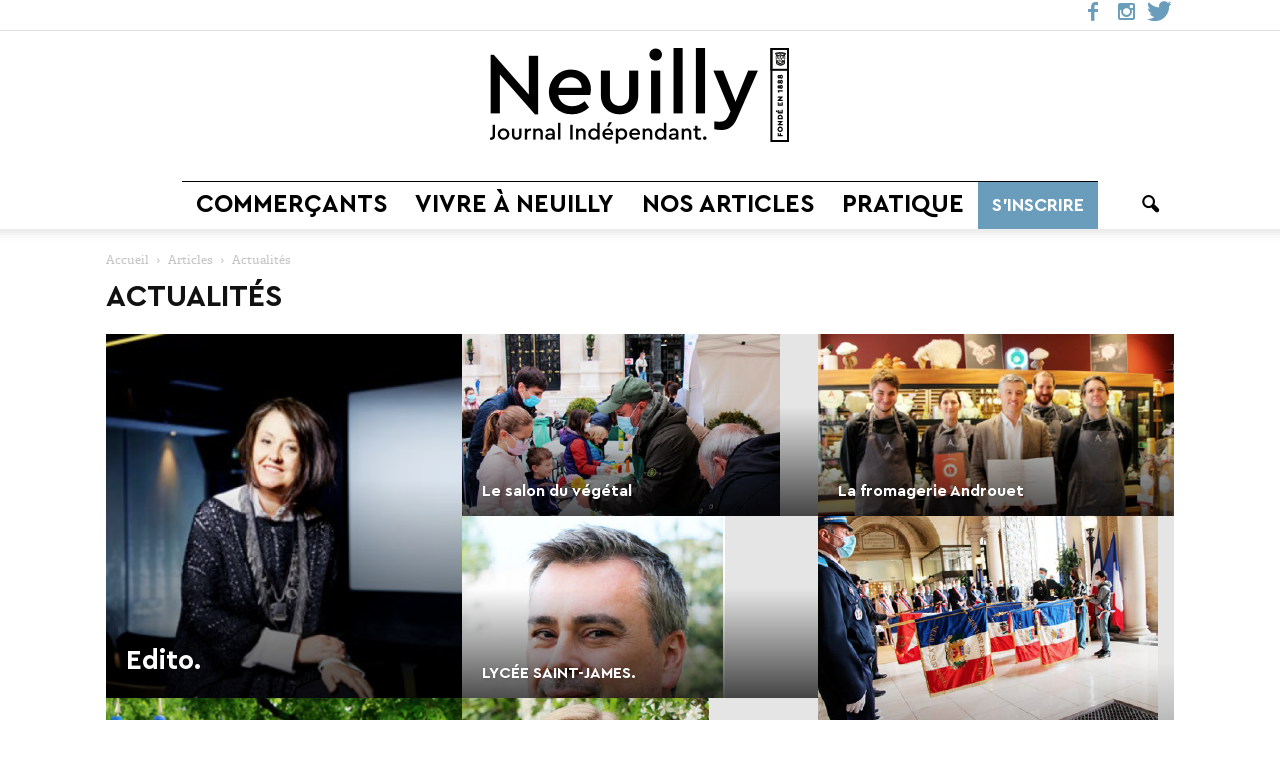

--- FILE ---
content_type: text/html; charset=UTF-8
request_url: https://neuillyjournal.com/category/articles/actualites/page/4/
body_size: 16894
content:
<!doctype html >
<!--[if IE 8]>    <html class="ie8" lang="en"> <![endif]-->
<!--[if IE 9]>    <html class="ie9" lang="en"> <![endif]-->
<!--[if gt IE 8]><!--> <html lang="fr-FR"> <!--<![endif]-->
<head>
    <title>Actualités Archives - Page 4 sur 37 - Neuilly Journal</title>
    <meta charset="UTF-8" />
    <meta name="viewport" content="width=device-width, initial-scale=1.0">
    <link rel="pingback" href="https://neuillyjournal.com/xmlrpc.php" />
    
	<!-- This site is optimized with the Yoast SEO plugin v14.0.2 - https://yoast.com/wordpress/plugins/seo/ -->
	<meta name="robots" content="index, follow" />
	<meta name="googlebot" content="index, follow, max-snippet:-1, max-image-preview:large, max-video-preview:-1" />
	<meta name="bingbot" content="index, follow, max-snippet:-1, max-image-preview:large, max-video-preview:-1" />
	<link rel="canonical" href="http://neuillyjournal.com/category/articles/actualites/page/4/" />
	<link rel="prev" href="http://neuillyjournal.com/category/articles/actualites/page/3/" />
	<link rel="next" href="http://neuillyjournal.com/category/articles/actualites/page/5/" />
	<meta property="og:locale" content="fr_FR" />
	<meta property="og:type" content="article" />
	<meta property="og:title" content="Actualités Archives - Page 4 sur 37 - Neuilly Journal" />
	<meta property="og:url" content="http://neuillyjournal.com/category/articles/actualites/" />
	<meta property="og:site_name" content="Neuilly Journal" />
	<meta name="twitter:card" content="summary" />
	<script type="application/ld+json" class="yoast-schema-graph">{"@context":"https://schema.org","@graph":[{"@type":"WebSite","@id":"https://neuillyjournal.com/#website","url":"https://neuillyjournal.com/","name":"Neuilly Journal","description":"Journal ind\u00e9pendant","potentialAction":[{"@type":"SearchAction","target":"https://neuillyjournal.com/?s={search_term_string}","query-input":"required name=search_term_string"}],"inLanguage":"fr-FR"},{"@type":"CollectionPage","@id":"http://neuillyjournal.com/category/articles/actualites/page/4/#webpage","url":"http://neuillyjournal.com/category/articles/actualites/page/4/","name":"Actualit\u00e9s Archives - Page 4 sur 37 - Neuilly Journal","isPartOf":{"@id":"https://neuillyjournal.com/#website"},"inLanguage":"fr-FR"}]}</script>
	<!-- / Yoast SEO plugin. -->


<link rel="icon" type="image/png" href="https://neuillyjournal.com/wp-content/uploads/2017/02/favicon-1.png"><link rel="apple-touch-icon-precomposed" sizes="76x76" href="https://neuillyjournal.com/wp-content/uploads/2017/02/ios-home-76.png"/><link rel="apple-touch-icon-precomposed" sizes="120x120" href="https://neuillyjournal.com/wp-content/uploads/2017/02/ios-home-120.png"/><link rel="apple-touch-icon-precomposed" sizes="152x152" href="https://neuillyjournal.com/wp-content/uploads/2017/02/ios-home.png"/><link rel="apple-touch-icon-precomposed" sizes="114x114" href="https://neuillyjournal.com/wp-content/uploads/2017/02/ios-home-114.png"/><link rel="apple-touch-icon-precomposed" sizes="144x144" href="https://neuillyjournal.com/wp-content/uploads/2017/02/ios-home-144.png"/><link rel='dns-prefetch' href='//fonts.googleapis.com' />
<link rel='dns-prefetch' href='//s.w.org' />
<link rel="alternate" type="application/rss+xml" title="Neuilly Journal &raquo; Flux" href="https://neuillyjournal.com/feed/" />
<link rel="alternate" type="application/rss+xml" title="Neuilly Journal &raquo; Flux des commentaires" href="https://neuillyjournal.com/comments/feed/" />
<link rel="alternate" type="application/rss+xml" title="Neuilly Journal &raquo; Flux de la catégorie Actualités" href="https://neuillyjournal.com/category/articles/actualites/feed/" />
<link rel='stylesheet' id='vc_extensions_cqbundle_adminicon-css'  href='https://neuillyjournal.com/wp-content/plugins/vc-extensions-bundle/css/admin_icon.css?ver=5.4' type='text/css' media='all' />
<link rel='stylesheet' id='wp-block-library-css'  href='https://neuillyjournal.com/wp-includes/css/dist/block-library/style.min.css?ver=5.4' type='text/css' media='all' />
<link rel='stylesheet' id='contact-form-7-css'  href='https://neuillyjournal.com/wp-content/plugins/contact-form-7/includes/css/styles.css?ver=5.1.7' type='text/css' media='all' />
<link rel='stylesheet' id='rs-plugin-settings-css'  href='https://neuillyjournal.com/wp-content/plugins/revslider/public/assets/css/settings.css?ver=5.3.0.2' type='text/css' media='all' />
<style id='rs-plugin-settings-inline-css' type='text/css'>
#rs-demo-id {}
</style>
<link rel='stylesheet' id='google_font_open_sans-css'  href='https://fonts.googleapis.com/css?family=Open+Sans%3A300italic%2C400italic%2C600italic%2C400%2C600%2C700&#038;ver=5.4' type='text/css' media='all' />
<link rel='stylesheet' id='google_font_roboto-css'  href='https://fonts.googleapis.com/css?family=Roboto%3A500%2C400italic%2C700%2C900%2C500italic%2C400%2C300&#038;ver=5.4' type='text/css' media='all' />
<link rel='stylesheet' id='evcal_google_fonts-css'  href='//fonts.googleapis.com/css?family=Oswald%3A400%2C300%7COpen+Sans%3A700%2C400%2C400i%7CRoboto%3A700%2C400&#038;ver=5.4' type='text/css' media='screen' />
<link rel='stylesheet' id='evcal_cal_default-css'  href='//neuillyjournal.com/wp-content/plugins/eventON/assets/css/eventon_styles.css?ver=2.5.1' type='text/css' media='all' />
<link rel='stylesheet' id='evo_addon_styles-css'  href='//neuillyjournal.com/wp-content/plugins/eventON/assets/css/eventon_addon_styles.css?ver=1' type='text/css' media='all' />
<link rel='stylesheet' id='evo_font_icons-css'  href='//neuillyjournal.com/wp-content/plugins/eventON/assets/fonts/font-awesome.css?ver=2.5.1' type='text/css' media='all' />
<link rel='stylesheet' id='eventon_dynamic_styles-css'  href='//neuillyjournal.com/wp-content/plugins/eventON/assets/css/eventon_dynamic_styles.css?ver=5.4' type='text/css' media='all' />
<link rel='stylesheet' id='evo_fc_styles-css'  href='https://neuillyjournal.com/wp-content/plugins/eventon-full-cal/assets/fc_styles.css?ver=5.4' type='text/css' media='all' />
<link rel='stylesheet' id='js_composer_front-css'  href='https://neuillyjournal.com/wp-content/plugins/js_composer/assets/css/js_composer.min.css?ver=5.0.1' type='text/css' media='all' />
<link rel='stylesheet' id='bsf-Defaults-css'  href='https://neuillyjournal.com/wp-content/uploads/smile_fonts/Defaults/Defaults.css?ver=5.4' type='text/css' media='all' />
<link rel='stylesheet' id='td-theme-css'  href='https://neuillyjournal.com/wp-content/themes/Newspaper/style.css?ver=7.6.1' type='text/css' media='all' />
<script type='text/javascript' src='https://neuillyjournal.com/wp-includes/js/jquery/jquery.js?ver=1.12.4-wp'></script>
<script type='text/javascript' src='https://neuillyjournal.com/wp-includes/js/jquery/jquery-migrate.min.js?ver=1.4.1'></script>
<script type='text/javascript'>
/* <![CDATA[ */
var gainwpUAEventsData = {"options":{"event_tracking":"1","event_downloads":"zip|mp3*|mpe*g|pdf|docx*|pptx*|xlsx*|rar*","event_bouncerate":0,"aff_tracking":0,"event_affiliates":"\/out\/","hash_tracking":0,"root_domain":"neuillyjournal.com","event_timeout":100,"event_precision":0,"event_formsubmit":1,"ga_pagescrolldepth_tracking":0,"ga_with_gtag":0}};
/* ]]> */
</script>
<script type='text/javascript' src='https://neuillyjournal.com/wp-content/plugins/ga-in/front/js/tracking-analytics-events.min.js?ver=5.4.5'></script>
<script type='text/javascript' src='https://neuillyjournal.com/wp-content/plugins/revslider/public/assets/js/jquery.themepunch.tools.min.js?ver=5.3.0.2'></script>
<script type='text/javascript' src='https://neuillyjournal.com/wp-content/plugins/revslider/public/assets/js/jquery.themepunch.revolution.min.js?ver=5.3.0.2'></script>
<link rel='https://api.w.org/' href='https://neuillyjournal.com/wp-json/' />
<link rel="EditURI" type="application/rsd+xml" title="RSD" href="https://neuillyjournal.com/xmlrpc.php?rsd" />
<link rel="wlwmanifest" type="application/wlwmanifest+xml" href="https://neuillyjournal.com/wp-includes/wlwmanifest.xml" /> 
<meta name="generator" content="WordPress 5.4" />
		<script>
			document.documentElement.className = document.documentElement.className.replace( 'no-js', 'js' );
		</script>
				<style>
			.no-js img.lazyload { display: none; }
			figure.wp-block-image img.lazyloading { min-width: 150px; }
							.lazyload, .lazyloading { opacity: 0; }
				.lazyloaded {
					opacity: 1;
					transition: opacity 400ms;
					transition-delay: 0ms;
				}
					</style>
		<!--[if lt IE 9]><script src="https://html5shim.googlecode.com/svn/trunk/html5.js"></script><![endif]-->
    

<!-- EventON Version -->
<meta name="generator" content="EventON 2.5.1" />

<meta name="generator" content="Powered by Visual Composer - drag and drop page builder for WordPress."/>
<!--[if lte IE 9]><link rel="stylesheet" type="text/css" href="https://neuillyjournal.com/wp-content/plugins/js_composer/assets/css/vc_lte_ie9.min.css" media="screen"><![endif]--><meta name="generator" content="Powered by Slider Revolution 5.3.0.2 - responsive, Mobile-Friendly Slider Plugin for WordPress with comfortable drag and drop interface." />

<!-- JS generated by theme -->

<script>
    
    

	    var tdBlocksArray = []; //here we store all the items for the current page

	    //td_block class - each ajax block uses a object of this class for requests
	    function tdBlock() {
		    this.id = '';
		    this.block_type = 1; //block type id (1-234 etc)
		    this.atts = '';
		    this.td_column_number = '';
		    this.td_current_page = 1; //
		    this.post_count = 0; //from wp
		    this.found_posts = 0; //from wp
		    this.max_num_pages = 0; //from wp
		    this.td_filter_value = ''; //current live filter value
		    this.is_ajax_running = false;
		    this.td_user_action = ''; // load more or infinite loader (used by the animation)
		    this.header_color = '';
		    this.ajax_pagination_infinite_stop = ''; //show load more at page x
	    }


        // td_js_generator - mini detector
        (function(){
            var htmlTag = document.getElementsByTagName("html")[0];

            if ( navigator.userAgent.indexOf("MSIE 10.0") > -1 ) {
                htmlTag.className += ' ie10';
            }

            if ( !!navigator.userAgent.match(/Trident.*rv\:11\./) ) {
                htmlTag.className += ' ie11';
            }

            if ( /(iPad|iPhone|iPod)/g.test(navigator.userAgent) ) {
                htmlTag.className += ' td-md-is-ios';
            }

            var user_agent = navigator.userAgent.toLowerCase();
            if ( user_agent.indexOf("android") > -1 ) {
                htmlTag.className += ' td-md-is-android';
            }

            if ( -1 !== navigator.userAgent.indexOf('Mac OS X')  ) {
                htmlTag.className += ' td-md-is-os-x';
            }

            if ( /chrom(e|ium)/.test(navigator.userAgent.toLowerCase()) ) {
               htmlTag.className += ' td-md-is-chrome';
            }

            if ( -1 !== navigator.userAgent.indexOf('Firefox') ) {
                htmlTag.className += ' td-md-is-firefox';
            }

            if ( -1 !== navigator.userAgent.indexOf('Safari') && -1 === navigator.userAgent.indexOf('Chrome') ) {
                htmlTag.className += ' td-md-is-safari';
            }

            if( -1 !== navigator.userAgent.indexOf('IEMobile') ){
                htmlTag.className += ' td-md-is-iemobile';
            }

        })();




        var tdLocalCache = {};

        ( function () {
            "use strict";

            tdLocalCache = {
                data: {},
                remove: function (resource_id) {
                    delete tdLocalCache.data[resource_id];
                },
                exist: function (resource_id) {
                    return tdLocalCache.data.hasOwnProperty(resource_id) && tdLocalCache.data[resource_id] !== null;
                },
                get: function (resource_id) {
                    return tdLocalCache.data[resource_id];
                },
                set: function (resource_id, cachedData) {
                    tdLocalCache.remove(resource_id);
                    tdLocalCache.data[resource_id] = cachedData;
                }
            };
        })();

    
    
var td_viewport_interval_list=[{"limitBottom":767,"sidebarWidth":228},{"limitBottom":1018,"sidebarWidth":300},{"limitBottom":1140,"sidebarWidth":324}];
var td_animation_stack_effect="type0";
var tds_animation_stack=true;
var td_animation_stack_specific_selectors=".entry-thumb, img";
var td_animation_stack_general_selectors=".td-animation-stack img, .post img";
var td_ajax_url="https:\/\/neuillyjournal.com\/wp-admin\/admin-ajax.php?td_theme_name=Newspaper&v=7.6.1";
var td_get_template_directory_uri="https:\/\/neuillyjournal.com\/wp-content\/themes\/Newspaper";
var tds_snap_menu="";
var tds_logo_on_sticky="show_header_logo";
var tds_header_style="10";
var td_please_wait="Please wait...";
var td_email_user_pass_incorrect="User or password incorrect!";
var td_email_user_incorrect="Email or username incorrect!";
var td_email_incorrect="Email incorrect!";
var tds_more_articles_on_post_enable="";
var tds_more_articles_on_post_time_to_wait="";
var tds_more_articles_on_post_pages_distance_from_top=0;
var tds_theme_color_site_wide="#6a9dbb";
var tds_smart_sidebar="";
var tdThemeName="Newspaper";
var td_magnific_popup_translation_tPrev="Previous (Left arrow key)";
var td_magnific_popup_translation_tNext="Next (Right arrow key)";
var td_magnific_popup_translation_tCounter="%curr% of %total%";
var td_magnific_popup_translation_ajax_tError="The content from %url% could not be loaded.";
var td_magnific_popup_translation_image_tError="The image #%curr% could not be loaded.";
var td_ad_background_click_link="";
var td_ad_background_click_target="";
</script>

<script>
var gainwpDnt = false;
var gainwpProperty = 'UA-157430198-1';
var gainwpDntFollow = true;
var gainwpOptout = true;
var disableStr = 'ga-disable-' + gainwpProperty;
if(gainwpDntFollow && (window.doNotTrack === "1" || navigator.doNotTrack === "1" || navigator.doNotTrack === "yes" || navigator.msDoNotTrack === "1")) {
	gainwpDnt = true;
}
if (gainwpDnt || (document.cookie.indexOf(disableStr + '=true') > -1 && gainwpOptout)) {
	window[disableStr] = true;
}
function gaOptout() {
	var expDate = new Date;
	expDate.setFullYear(expDate.getFullYear( ) + 10);
	document.cookie = disableStr + '=true; expires=' + expDate.toGMTString( ) + '; path=/';
	window[disableStr] = true;
}
</script>

<!-- BEGIN GAINWP v5.4.5 Universal Analytics - https://intelligencewp.com/google-analytics-in-wordpress/ -->
<script>
(function(i,s,o,g,r,a,m){i['GoogleAnalyticsObject']=r;i[r]=i[r]||function(){
	(i[r].q=i[r].q||[]).push(arguments)},i[r].l=1*new Date();a=s.createElement(o),
	m=s.getElementsByTagName(o)[0];a.async=1;a.src=g;m.parentNode.insertBefore(a,m)
})(window,document,'script','https://www.google-analytics.com/analytics.js','ga');
  ga('create', 'UA-157430198-1', 'auto');
  ga('set', 'anonymizeIp', true);
  ga('send', 'pageview');
</script>
<!-- END GAINWP Universal Analytics -->
<noscript><style type="text/css"> .wpb_animate_when_almost_visible { opacity: 1; }</style></noscript>	<!-- Global site tag (gtag.js) - Google Analytics -->
<script async src="https://www.googletagmanager.com/gtag/js?id=UA-157430198-1"></script>
<script>
  window.dataLayer = window.dataLayer || [];
  function gtag(){dataLayer.push(arguments);}
  gtag('js', new Date());

  gtag('config', 'UA-157430198-1');
</script>

</head>

<body class="archive paged category category-actualites category-4 paged-4 category-paged-4 td_category_template_1 td_category_top_posts_style_8 newspaper wpb-js-composer js-comp-ver-5.0.1 vc_responsive td-animation-stack-type0 td-full-layout" itemscope="itemscope" itemtype="https://schema.org/WebPage">

        <div class="td-scroll-up"><i class="td-icon-menu-up"></i></div>
    
    <div class="td-menu-background"></div>
<div id="td-mobile-nav">
    <div class="td-mobile-container">
        <!-- mobile menu top section -->
        <div class="td-menu-socials-wrap">
            <!-- socials -->
            <div class="td-menu-socials">
                
        <span class="td-social-icon-wrap">
            <a target="_blank" href="https://www.facebook.com/neuillyjournal92/?ref=bookmarks" title="Facebook">
                <i class="td-icon-font td-icon-facebook"></i>
            </a>
        </span>
        <span class="td-social-icon-wrap">
            <a target="_blank" href="https://www.instagram.com/neuillyjournal/" title="Instagram">
                <i class="td-icon-font td-icon-instagram"></i>
            </a>
        </span>
        <span class="td-social-icon-wrap">
            <a target="_blank" href="https://twitter.com/JournalNeuilly" title="Twitter">
                <i class="td-icon-font td-icon-twitter"></i>
            </a>
        </span>            </div>
            <!-- close button -->
            <div class="td-mobile-close">
                <a href="#"><i class="td-icon-close-mobile"></i></a>
            </div>
        </div>

        <!-- login section -->
        
        <!-- menu section -->
        <div class="td-mobile-content">
            <div class="menu-neuilly-journal-main-container"><ul id="menu-neuilly-journal-main" class="td-mobile-main-menu"><li id="menu-item-138" class="menu-item menu-item-type-post_type menu-item-object-page menu-item-first menu-item-138"><a href="https://neuillyjournal.com/home/commercants/">Commerçants</a></li>
<li id="menu-item-137" class="menu-item menu-item-type-post_type menu-item-object-page menu-item-137"><a href="https://neuillyjournal.com/home/vivre-a-neuilly/">Vivre à Neuilly</a></li>
<li id="menu-item-136" class="menu-item menu-item-type-post_type menu-item-object-page menu-item-136"><a href="https://neuillyjournal.com/home/nos-articles/">Nos articles</a></li>
<li id="menu-item-135" class="menu-item menu-item-type-post_type menu-item-object-page menu-item-135"><a href="https://neuillyjournal.com/home/pratique/">Pratique</a></li>
<li id="menu-item-7721" class="abonnement menu-item menu-item-type-post_type menu-item-object-page menu-item-7721"><a href="https://neuillyjournal.com/bulletin-dabonnement/">S&rsquo;inscrire</a></li>
</ul></div>        </div>
    </div>

    <!-- register/login section -->
    </div>    <div class="td-search-background"></div>
<div class="td-search-wrap-mob">
	<div class="td-drop-down-search" aria-labelledby="td-header-search-button">
		<form method="get" class="td-search-form" action="https://neuillyjournal.com/">
			<!-- close button -->
			<div class="td-search-close">
				<a href="#"><i class="td-icon-close-mobile"></i></a>
			</div>
			<div role="search" class="td-search-input">
				<span>Recherche</span>
				<input id="td-header-search-mob" type="text" value="" name="s" autocomplete="off" />
			</div>
		</form>
		<div id="td-aj-search-mob"></div>
	</div>
</div>    
    
    <div id="td-outer-wrap">
    
        <!--
Header style 10
-->

<div class="td-header-wrap td-header-style-10">

	<div class="td-header-top-menu-full">
		<div class="td-container td-header-row td-header-top-menu">
            
    <div class="top-bar-style-1">
        
<div class="td-header-sp-top-menu">


	</div>
        <div class="td-header-sp-top-widget">
    
        <span class="td-social-icon-wrap">
            <a target="_blank" href="https://www.facebook.com/neuillyjournal92/?ref=bookmarks" title="Facebook">
                <i class="td-icon-font td-icon-facebook"></i>
            </a>
        </span>
        <span class="td-social-icon-wrap">
            <a target="_blank" href="https://www.instagram.com/neuillyjournal/" title="Instagram">
                <i class="td-icon-font td-icon-instagram"></i>
            </a>
        </span>
        <span class="td-social-icon-wrap">
            <a target="_blank" href="https://twitter.com/JournalNeuilly" title="Twitter">
                <i class="td-icon-font td-icon-twitter"></i>
            </a>
        </span></div>
    </div>

<!-- LOGIN MODAL -->
		</div>
	</div>

    <div class="td-banner-wrap-full td-logo-wrap-full ">
        <div class="td-header-sp-logo">
            			<a class="td-main-logo" href="https://neuillyjournal.com/">
				<img  alt="Neuilly Journal" title="Neuilly Journal" data-src="https://neuillyjournal.com/wp-content/uploads/2017/12/neuilly-journal-independant-site-officiel-1-300x98.png" class="lazyload" src="[data-uri]" /><noscript><img  alt="Neuilly Journal" title="Neuilly Journal" data-src="https://neuillyjournal.com/wp-content/uploads/2017/12/neuilly-journal-independant-site-officiel-1-300x98.png" class="lazyload" src="[data-uri]" /><noscript><img  alt="Neuilly Journal" title="Neuilly Journal" data-src="https://neuillyjournal.com/wp-content/uploads/2017/12/neuilly-journal-independant-site-officiel-1-300x98.png" class="lazyload" src="[data-uri]" /><noscript><img src="https://neuillyjournal.com/wp-content/uploads/2017/12/neuilly-journal-independant-site-officiel-1-300x98.png" alt="Neuilly Journal" title="Neuilly Journal"/></noscript></noscript></noscript>
				<span class="td-visual-hidden">Neuilly Journal</span>
			</a>
		        </div>
    </div>

	<div class="td-header-menu-wrap-full">
		<div class="td-header-menu-wrap td-header-gradient">
			<div class="td-container td-header-row td-header-main-menu">
				<div id="td-header-menu" role="navigation">
    <div id="td-top-mobile-toggle"><a href="#"><i class="td-icon-font td-icon-mobile"></i></a></div>
    <div class="td-main-menu-logo td-logo-in-header">
                <a class="td-main-logo" href="https://neuillyjournal.com/">
            <img  alt="Neuilly Journal" title="Neuilly Journal" data-src="https://neuillyjournal.com/wp-content/uploads/2017/12/neuilly-journal-independant-site-officiel-1-300x98.png" class="lazyload" src="[data-uri]" /><noscript><img  alt="Neuilly Journal" title="Neuilly Journal" data-src="https://neuillyjournal.com/wp-content/uploads/2017/12/neuilly-journal-independant-site-officiel-1-300x98.png" class="lazyload" src="[data-uri]" /><noscript><img  alt="Neuilly Journal" title="Neuilly Journal" data-src="https://neuillyjournal.com/wp-content/uploads/2017/12/neuilly-journal-independant-site-officiel-1-300x98.png" class="lazyload" src="[data-uri]" /><noscript><img src="https://neuillyjournal.com/wp-content/uploads/2017/12/neuilly-journal-independant-site-officiel-1-300x98.png" alt="Neuilly Journal" title="Neuilly Journal"/></noscript></noscript></noscript>
        </a>
        </div>
    <div class="menu-neuilly-journal-main-container"><ul id="menu-neuilly-journal-main-1" class="sf-menu"><li class="menu-item menu-item-type-post_type menu-item-object-page menu-item-first td-menu-item td-normal-menu menu-item-138"><a href="https://neuillyjournal.com/home/commercants/">Commerçants</a></li>
<li class="menu-item menu-item-type-post_type menu-item-object-page td-menu-item td-normal-menu menu-item-137"><a href="https://neuillyjournal.com/home/vivre-a-neuilly/">Vivre à Neuilly</a></li>
<li class="menu-item menu-item-type-post_type menu-item-object-page td-menu-item td-normal-menu menu-item-136"><a href="https://neuillyjournal.com/home/nos-articles/">Nos articles</a></li>
<li class="menu-item menu-item-type-post_type menu-item-object-page td-menu-item td-normal-menu menu-item-135"><a href="https://neuillyjournal.com/home/pratique/">Pratique</a></li>
<li class="abonnement menu-item menu-item-type-post_type menu-item-object-page td-menu-item td-normal-menu menu-item-7721"><a href="https://neuillyjournal.com/bulletin-dabonnement/">S&rsquo;inscrire</a></li>
</ul></div></div>


<div class="td-search-wrapper">
    <div id="td-top-search">
        <!-- Search -->
        <div class="header-search-wrap">
            <div class="dropdown header-search">
                <a id="td-header-search-button" href="#" role="button" class="dropdown-toggle " data-toggle="dropdown"><i class="td-icon-search"></i></a>
                <a id="td-header-search-button-mob" href="#" role="button" class="dropdown-toggle " data-toggle="dropdown"><i class="td-icon-search"></i></a>
            </div>
        </div>
    </div>
</div>

<div class="header-search-wrap">
	<div class="dropdown header-search">
		<div class="td-drop-down-search" aria-labelledby="td-header-search-button">
			<form method="get" class="td-search-form" action="https://neuillyjournal.com/">
				<div role="search" class="td-head-form-search-wrap">
					<input id="td-header-search" type="text" value="" name="s" autocomplete="off" /><input class="wpb_button wpb_btn-inverse btn" type="submit" id="td-header-search-top" value="Recherche" />
				</div>
			</form>
			<div id="td-aj-search"></div>
		</div>
	</div>
</div>			</div>
		</div>
	</div>

    <div class="td-banner-wrap-full td-banner-bg">
        <div class="td-container-header td-header-row td-header-header">
            <div class="td-header-sp-recs">
                <div class="td-header-rec-wrap">
    
</div>            </div>
        </div>
    </div>

</div>



        <!-- subcategory -->
        <div class="td-category-header">
            <div class="td-container">
                <div class="td-pb-row">
                    <div class="td-pb-span12">
                        <div class="td-crumb-container"><div class="entry-crumbs" itemscope itemtype="http://schema.org/BreadcrumbList"><span class="td-bred-first"><a href="https://neuillyjournal.com/">Accueil</a></span> <i class="td-icon-right td-bread-sep"></i> <span itemscope itemprop="itemListElement" itemtype="http://schema.org/ListItem">
                               <a title="View all posts in Articles" class="entry-crumb" itemscope itemprop="item" itemtype="http://schema.org/Thing" href="https://neuillyjournal.com/category/articles/">
                                  <span itemprop="name">Articles</span>    </a>    <meta itemprop="position" content = "1"></span> <i class="td-icon-right td-bread-sep td-bred-no-url-last"></i> <span class="td-bred-no-url-last">Actualités</span></div></div>

                            <h1 class="entry-title td-page-title">Actualités</h1>
                            
                    </div>
                </div>
                            </div>
        </div>

        
		<!-- big grid -->
		<div class="td-category-grid">
			<div class="td-container">
				<div class="td-pb-row">
					<div class="td-pb-span12">
						<div class="td_block_wrap td_block_big_grid_8 td_uid_2_6970133e11993_rand td-grid-style-1 td-hover-1 td-pb-border-top"  data-td-block-uid="td_uid_2_6970133e11993" ><div id=td_uid_2_6970133e11993 class="td_block_inner"><div class="td-big-grid-wrapper"><div class="td-grid-columns td-grid-group-1">
        <div class="td_module_mx14 td-animation-stack td-meta-info-hide td-big-grid-post-0 td-big-grid-post td-big-thumb">
            <div class="td-module-thumb"><a href="https://neuillyjournal.com/2021/06/08/edito/" rel="bookmark" title="Edito."><img width="356" height="364"   alt="" title="Edito." data-src="https://neuillyjournal.com/wp-content/uploads/2021/06/Capture-d’écran-2021-06-08-à-17.01.31-356x364.png" class="entry-thumb lazyload" src="[data-uri]" /><noscript><img width="356" height="364" class="entry-thumb" src="https://neuillyjournal.com/wp-content/uploads/2021/06/Capture-d’écran-2021-06-08-à-17.01.31-356x364.png" alt="" title="Edito."/></noscript></a></div>            <div class="td-meta-info-container">
                <div class="td-meta-align">
                    <div class="td-big-grid-meta">
                                                <h3 class="entry-title td-module-title"><a href="https://neuillyjournal.com/2021/06/08/edito/" rel="bookmark" title="Edito.">Edito.</a></h3>                    </div>
                    <div class="td-module-meta-info">
                                                                    </div>
                </div>
            </div>

        </div>

        
        <div class="td_module_mx12 td-animation-stack td-meta-info-hide td-big-grid-post-1 td-big-grid-post td-small-thumb">
            <div class="td-module-thumb"><a href="https://neuillyjournal.com/2021/06/08/marlene-schiappa-a-neuilly/" rel="bookmark" title="Marlène Schiappa à Neuilly"><img width="356" height="220"   alt="" title="Marlène Schiappa à Neuilly" data-src="https://neuillyjournal.com/wp-content/uploads/2021/06/Capture-d’écran-2021-06-08-à-12.57.33-356x220.png" class="entry-thumb lazyload" src="[data-uri]" /><noscript><img width="356" height="220" class="entry-thumb" src="https://neuillyjournal.com/wp-content/uploads/2021/06/Capture-d’écran-2021-06-08-à-12.57.33-356x220.png" alt="" title="Marlène Schiappa à Neuilly"/></noscript></a></div>            <div class="td-meta-info-container">
                <div class="td-meta-align">
                    <div class="td-big-grid-meta">
                                                <h3 class="entry-title td-module-title"><a href="https://neuillyjournal.com/2021/06/08/marlene-schiappa-a-neuilly/" rel="bookmark" title="Marlène Schiappa à Neuilly">Marlène Schiappa à Neuilly</a></h3>                    </div>
                    <div class="td-module-meta-info">
                                                                    </div>
                </div>
            </div>

        </div>

        </div><div class="td-big-grid-scroll"><div class="td-grid-columns td-grid-group-2">
        <div class="td_module_mx12 td-animation-stack td-meta-info-hide td-big-grid-post-2 td-big-grid-post td-small-thumb">
            <div class="td-module-thumb"><a href="https://neuillyjournal.com/2021/06/08/le-salon-du-vegetal/" rel="bookmark" title="Le salon du végétal"><img width="318" height="220"   data-srcset="https://neuillyjournal.com/wp-content/uploads/2021/06/Capture-d’écran-2021-06-08-à-15.46.04-318x220.png 318w, https://neuillyjournal.com/wp-content/uploads/2021/06/Capture-d’écran-2021-06-08-à-15.46.04-100x70.png 100w, https://neuillyjournal.com/wp-content/uploads/2021/06/Capture-d’écran-2021-06-08-à-15.46.04-218x150.png 218w" sizes="(max-width: 318px) 100vw, 318px" alt="" title="Le salon du végétal" data-src="https://neuillyjournal.com/wp-content/uploads/2021/06/Capture-d’écran-2021-06-08-à-15.46.04-318x220.png" class="entry-thumb lazyload" src="[data-uri]" /><noscript><img width="318" height="220" class="entry-thumb" src="https://neuillyjournal.com/wp-content/uploads/2021/06/Capture-d’écran-2021-06-08-à-15.46.04-318x220.png" srcset="https://neuillyjournal.com/wp-content/uploads/2021/06/Capture-d’écran-2021-06-08-à-15.46.04-318x220.png 318w, https://neuillyjournal.com/wp-content/uploads/2021/06/Capture-d’écran-2021-06-08-à-15.46.04-100x70.png 100w, https://neuillyjournal.com/wp-content/uploads/2021/06/Capture-d’écran-2021-06-08-à-15.46.04-218x150.png 218w" sizes="(max-width: 318px) 100vw, 318px" alt="" title="Le salon du végétal"/></noscript></a></div>            <div class="td-meta-info-container">
                <div class="td-meta-align">
                    <div class="td-big-grid-meta">
                                                <h3 class="entry-title td-module-title"><a href="https://neuillyjournal.com/2021/06/08/le-salon-du-vegetal/" rel="bookmark" title="Le salon du végétal">Le salon du végétal</a></h3>                    </div>
                    <div class="td-module-meta-info">
                                                                    </div>
                </div>
            </div>

        </div>

        
        <div class="td_module_mx12 td-animation-stack td-meta-info-hide td-big-grid-post-3 td-big-grid-post td-small-thumb">
            <div class="td-module-thumb"><a href="https://neuillyjournal.com/2021/06/08/lycee-saint-james/" rel="bookmark" title="LYCÉE SAINT-JAMES."><img width="263" height="220"   alt="" title="LYCÉE SAINT-JAMES." data-src="https://neuillyjournal.com/wp-content/uploads/2021/06/Capture-d’écran-2021-06-08-à-15.36.38-263x220.png" class="entry-thumb lazyload" src="[data-uri]" /><noscript><img width="263" height="220" class="entry-thumb" src="https://neuillyjournal.com/wp-content/uploads/2021/06/Capture-d’écran-2021-06-08-à-15.36.38-263x220.png" alt="" title="LYCÉE SAINT-JAMES."/></noscript></a></div>            <div class="td-meta-info-container">
                <div class="td-meta-align">
                    <div class="td-big-grid-meta">
                                                <h3 class="entry-title td-module-title"><a href="https://neuillyjournal.com/2021/06/08/lycee-saint-james/" rel="bookmark" title="LYCÉE SAINT-JAMES.">LYCÉE SAINT-JAMES.</a></h3>                    </div>
                    <div class="td-module-meta-info">
                                                                    </div>
                </div>
            </div>

        </div>

        
        <div class="td_module_mx12 td-animation-stack td-meta-info-hide td-big-grid-post-4 td-big-grid-post td-small-thumb">
            <div class="td-module-thumb"><a href="https://neuillyjournal.com/2021/06/08/sainte-marie-de-neuilly/" rel="bookmark" title="SAINTE-MARIE DE NEUILLY."><img width="247" height="220"   alt="" title="SAINTE-MARIE DE NEUILLY." data-src="https://neuillyjournal.com/wp-content/uploads/2021/06/Capture-d’écran-2021-06-08-à-15.27.26-247x220.png" class="entry-thumb lazyload" src="[data-uri]" /><noscript><img width="247" height="220" class="entry-thumb" src="https://neuillyjournal.com/wp-content/uploads/2021/06/Capture-d’écran-2021-06-08-à-15.27.26-247x220.png" alt="" title="SAINTE-MARIE DE NEUILLY."/></noscript></a></div>            <div class="td-meta-info-container">
                <div class="td-meta-align">
                    <div class="td-big-grid-meta">
                                                <h3 class="entry-title td-module-title"><a href="https://neuillyjournal.com/2021/06/08/sainte-marie-de-neuilly/" rel="bookmark" title="SAINTE-MARIE DE NEUILLY.">SAINTE-MARIE DE NEUILLY.</a></h3>                    </div>
                    <div class="td-module-meta-info">
                                                                    </div>
                </div>
            </div>

        </div>

        </div><div class="td-grid-columns td-grid-group-3">
        <div class="td_module_mx12 td-animation-stack td-meta-info-hide td-big-grid-post-5 td-big-grid-post td-small-thumb">
            <div class="td-module-thumb"><a href="https://neuillyjournal.com/2021/06/08/8949/" rel="bookmark" title="La fromagerie Androuet"><img width="356" height="220"   alt="" title="La fromagerie Androuet" data-src="https://neuillyjournal.com/wp-content/uploads/2021/06/Capture-d’écran-2021-06-08-à-15.04.41-356x220.png" class="entry-thumb lazyload" src="[data-uri]" /><noscript><img width="356" height="220" class="entry-thumb" src="https://neuillyjournal.com/wp-content/uploads/2021/06/Capture-d’écran-2021-06-08-à-15.04.41-356x220.png" alt="" title="La fromagerie Androuet"/></noscript></a></div>            <div class="td-meta-info-container">
                <div class="td-meta-align">
                    <div class="td-big-grid-meta">
                                                <h3 class="entry-title td-module-title"><a href="https://neuillyjournal.com/2021/06/08/8949/" rel="bookmark" title="La fromagerie Androuet">La fromagerie Androuet</a></h3>                    </div>
                    <div class="td-module-meta-info">
                                                                    </div>
                </div>
            </div>

        </div>

        
        <div class="td_module_mx14 td-animation-stack td-meta-info-hide td-big-grid-post-6 td-big-grid-post td-big-thumb">
            <div class="td-module-thumb"><a href="https://neuillyjournal.com/2021/06/08/8-mai/" rel="bookmark" title="8 mai."><img width="340" height="216"   data-srcset="https://neuillyjournal.com/wp-content/uploads/2021/06/Capture-d’écran-2021-06-08-à-14.30.46.png 340w, https://neuillyjournal.com/wp-content/uploads/2021/06/Capture-d’écran-2021-06-08-à-14.30.46-300x191.png 300w" sizes="(max-width: 340px) 100vw, 340px" alt="" title="8 mai." data-src="https://neuillyjournal.com/wp-content/uploads/2021/06/Capture-d’écran-2021-06-08-à-14.30.46.png" class="entry-thumb lazyload" src="[data-uri]" /><noscript><img width="340" height="216" class="entry-thumb" src="https://neuillyjournal.com/wp-content/uploads/2021/06/Capture-d’écran-2021-06-08-à-14.30.46.png" srcset="https://neuillyjournal.com/wp-content/uploads/2021/06/Capture-d’écran-2021-06-08-à-14.30.46.png 340w, https://neuillyjournal.com/wp-content/uploads/2021/06/Capture-d’écran-2021-06-08-à-14.30.46-300x191.png 300w" sizes="(max-width: 340px) 100vw, 340px" alt="" title="8 mai."/></noscript></a></div>            <div class="td-meta-info-container">
                <div class="td-meta-align">
                    <div class="td-big-grid-meta">
                                                <h3 class="entry-title td-module-title"><a href="https://neuillyjournal.com/2021/06/08/8-mai/" rel="bookmark" title="8 mai.">8 mai.</a></h3>                    </div>
                    <div class="td-module-meta-info">
                                                                    </div>
                </div>
            </div>

        </div>

        </div></div></div><div class="clearfix"></div></div></div> <!-- ./block -->					</div>
				</div>
			</div>
		</div>
	
<div class="td-main-content-wrap">
    <div class="td-container">

        <!-- content -->
        <div class="td-pb-row">
                                    <div class="td-pb-span12 td-main-content">
                            <div class="td-ss-main-content">
                                

	<div class="td-block-row">

	<div class="td-block-span4">

        <div class="td_module_1 td_module_wrap td-animation-stack td-meta-info-hide">
            <div class="td-module-image">
                <div class="td-module-thumb"><a href="https://neuillyjournal.com/2020/09/08/mairie/" rel="bookmark" title="Maire, adjoints et conseillers municipaux : quel est le rôle de chacun ?"><img width="324" height="160"   data-srcset="https://neuillyjournal.com/wp-content/uploads/2020/08/neuilly-hotel-de-ville-4muraro-324x160.jpg 324w, https://neuillyjournal.com/wp-content/uploads/2020/08/neuilly-hotel-de-ville-4muraro-533x261.jpg 533w" sizes="(max-width: 324px) 100vw, 324px" alt="neuilly hotel de ville mairie" title="Maire, adjoints et conseillers municipaux : quel est le rôle de chacun ?" data-src="https://neuillyjournal.com/wp-content/uploads/2020/08/neuilly-hotel-de-ville-4muraro-324x160.jpg" class="entry-thumb lazyload" src="[data-uri]" /><noscript><img width="324" height="160" class="entry-thumb" src="https://neuillyjournal.com/wp-content/uploads/2020/08/neuilly-hotel-de-ville-4muraro-324x160.jpg" srcset="https://neuillyjournal.com/wp-content/uploads/2020/08/neuilly-hotel-de-ville-4muraro-324x160.jpg 324w, https://neuillyjournal.com/wp-content/uploads/2020/08/neuilly-hotel-de-ville-4muraro-533x261.jpg 533w" sizes="(max-width: 324px) 100vw, 324px" alt="neuilly hotel de ville mairie" title="Maire, adjoints et conseillers municipaux : quel est le rôle de chacun ?"/></noscript></a></div>                            </div>
            <h3 class="entry-title td-module-title"><a href="https://neuillyjournal.com/2020/09/08/mairie/" rel="bookmark" title="Maire, adjoints et conseillers municipaux : quel est le rôle de chacun ?">Maire, adjoints et conseillers municipaux : quel est le rôle de...</a></h3>
            <div class="td-module-meta-info">
                                                            </div>

            
        </div>

        
	</div> <!-- ./td-block-span4 -->

	<div class="td-block-span4">

        <div class="td_module_1 td_module_wrap td-animation-stack td-meta-info-hide">
            <div class="td-module-image">
                <div class="td-module-thumb"><a href="https://neuillyjournal.com/2020/09/08/bonsplans/" rel="bookmark" title="Les bons plans d&rsquo;Alexandra."><img width="324" height="160"   data-srcset="https://neuillyjournal.com/wp-content/uploads/2020/08/IMG_5206-324x160.jpeg 324w, https://neuillyjournal.com/wp-content/uploads/2020/08/IMG_5206-533x261.jpeg 533w" sizes="(max-width: 324px) 100vw, 324px" alt="" title="Les bons plans d&rsquo;Alexandra." data-src="https://neuillyjournal.com/wp-content/uploads/2020/08/IMG_5206-324x160.jpeg" class="entry-thumb lazyload" src="[data-uri]" /><noscript><img width="324" height="160" class="entry-thumb" src="https://neuillyjournal.com/wp-content/uploads/2020/08/IMG_5206-324x160.jpeg" srcset="https://neuillyjournal.com/wp-content/uploads/2020/08/IMG_5206-324x160.jpeg 324w, https://neuillyjournal.com/wp-content/uploads/2020/08/IMG_5206-533x261.jpeg 533w" sizes="(max-width: 324px) 100vw, 324px" alt="" title="Les bons plans d&rsquo;Alexandra."/></noscript></a></div>                            </div>
            <h3 class="entry-title td-module-title"><a href="https://neuillyjournal.com/2020/09/08/bonsplans/" rel="bookmark" title="Les bons plans d&rsquo;Alexandra.">Les bons plans d&rsquo;Alexandra.</a></h3>
            <div class="td-module-meta-info">
                                                            </div>

            
        </div>

        
	</div> <!-- ./td-block-span4 -->

	<div class="td-block-span4">

        <div class="td_module_1 td_module_wrap td-animation-stack td-meta-info-hide">
            <div class="td-module-image">
                <div class="td-module-thumb"><a href="https://neuillyjournal.com/2020/09/08/rentree/" rel="bookmark" title="Une rentrée scolaire pour tous&#8230;mais sous surveillance."><img width="324" height="160"   data-srcset="https://neuillyjournal.com/wp-content/uploads/2020/08/Ecole-Roule-324x160.jpg 324w, https://neuillyjournal.com/wp-content/uploads/2020/08/Ecole-Roule-533x261.jpg 533w" sizes="(max-width: 324px) 100vw, 324px" alt="ecole primaire neuilly rentrée covid" title="Une rentrée scolaire pour tous&#8230;mais sous surveillance." data-src="https://neuillyjournal.com/wp-content/uploads/2020/08/Ecole-Roule-324x160.jpg" class="entry-thumb lazyload" src="[data-uri]" /><noscript><img width="324" height="160" class="entry-thumb" src="https://neuillyjournal.com/wp-content/uploads/2020/08/Ecole-Roule-324x160.jpg" srcset="https://neuillyjournal.com/wp-content/uploads/2020/08/Ecole-Roule-324x160.jpg 324w, https://neuillyjournal.com/wp-content/uploads/2020/08/Ecole-Roule-533x261.jpg 533w" sizes="(max-width: 324px) 100vw, 324px" alt="ecole primaire neuilly rentrée covid" title="Une rentrée scolaire pour tous&#8230;mais sous surveillance."/></noscript></a></div>                            </div>
            <h3 class="entry-title td-module-title"><a href="https://neuillyjournal.com/2020/09/08/rentree/" rel="bookmark" title="Une rentrée scolaire pour tous&#8230;mais sous surveillance.">Une rentrée scolaire pour tous&#8230;mais sous surveillance.</a></h3>
            <div class="td-module-meta-info">
                                                            </div>

            
        </div>

        
	</div> <!-- ./td-block-span4 --></div><!--./row-fluid-->

	<div class="td-block-row">

	<div class="td-block-span4">

        <div class="td_module_1 td_module_wrap td-animation-stack td-meta-info-hide">
            <div class="td-module-image">
                <div class="td-module-thumb"><a href="https://neuillyjournal.com/2020/08/25/ralbol/" rel="bookmark" title="RÅLBØL: le kit de survie pour les étudiants"><img width="324" height="160"   data-srcset="https://neuillyjournal.com/wp-content/uploads/2020/08/KIT-DE-SURVIE-POUR-ETUDIANT-324x160.jpg 324w, https://neuillyjournal.com/wp-content/uploads/2020/08/KIT-DE-SURVIE-POUR-ETUDIANT-533x261.jpg 533w" sizes="(max-width: 324px) 100vw, 324px" alt="" title="RÅLBØL: le kit de survie pour les étudiants" data-src="https://neuillyjournal.com/wp-content/uploads/2020/08/KIT-DE-SURVIE-POUR-ETUDIANT-324x160.jpg" class="entry-thumb lazyload" src="[data-uri]" /><noscript><img width="324" height="160" class="entry-thumb" src="https://neuillyjournal.com/wp-content/uploads/2020/08/KIT-DE-SURVIE-POUR-ETUDIANT-324x160.jpg" srcset="https://neuillyjournal.com/wp-content/uploads/2020/08/KIT-DE-SURVIE-POUR-ETUDIANT-324x160.jpg 324w, https://neuillyjournal.com/wp-content/uploads/2020/08/KIT-DE-SURVIE-POUR-ETUDIANT-533x261.jpg 533w" sizes="(max-width: 324px) 100vw, 324px" alt="" title="RÅLBØL: le kit de survie pour les étudiants"/></noscript></a></div>                            </div>
            <h3 class="entry-title td-module-title"><a href="https://neuillyjournal.com/2020/08/25/ralbol/" rel="bookmark" title="RÅLBØL: le kit de survie pour les étudiants">RÅLBØL: le kit de survie pour les étudiants</a></h3>
            <div class="td-module-meta-info">
                                                            </div>

            
        </div>

        
	</div> <!-- ./td-block-span4 -->

	<div class="td-block-span4">

        <div class="td_module_1 td_module_wrap td-animation-stack td-meta-info-hide">
            <div class="td-module-image">
                <div class="td-module-thumb"><a href="https://neuillyjournal.com/2020/06/25/dossier/" rel="bookmark" title="Dossier. Commerces."><img width="324" height="160"   data-srcset="https://neuillyjournal.com/wp-content/uploads/2020/06/iStock-487491992-324x160.jpg 324w, https://neuillyjournal.com/wp-content/uploads/2020/06/iStock-487491992-533x261.jpg 533w" sizes="(max-width: 324px) 100vw, 324px" alt="réouverture des marchés neuilly" title="Dossier. Commerces." data-src="https://neuillyjournal.com/wp-content/uploads/2020/06/iStock-487491992-324x160.jpg" class="entry-thumb lazyload" src="[data-uri]" /><noscript><img width="324" height="160" class="entry-thumb" src="https://neuillyjournal.com/wp-content/uploads/2020/06/iStock-487491992-324x160.jpg" srcset="https://neuillyjournal.com/wp-content/uploads/2020/06/iStock-487491992-324x160.jpg 324w, https://neuillyjournal.com/wp-content/uploads/2020/06/iStock-487491992-533x261.jpg 533w" sizes="(max-width: 324px) 100vw, 324px" alt="réouverture des marchés neuilly" title="Dossier. Commerces."/></noscript></a></div>                            </div>
            <h3 class="entry-title td-module-title"><a href="https://neuillyjournal.com/2020/06/25/dossier/" rel="bookmark" title="Dossier. Commerces.">Dossier. Commerces.</a></h3>
            <div class="td-module-meta-info">
                                                            </div>

            
        </div>

        
	</div> <!-- ./td-block-span4 -->

	<div class="td-block-span4">

        <div class="td_module_1 td_module_wrap td-animation-stack td-meta-info-hide">
            <div class="td-module-image">
                <div class="td-module-thumb"><a href="https://neuillyjournal.com/2020/06/25/soignants-2/" rel="bookmark" title="Des soignants au rendez-vous."><img width="324" height="160"   data-srcset="https://neuillyjournal.com/wp-content/uploads/2020/06/image-324x160.jpg 324w, https://neuillyjournal.com/wp-content/uploads/2020/06/image-533x261.jpg 533w" sizes="(max-width: 324px) 100vw, 324px" alt="santé neuilly aide soignant hopital" title="Des soignants au rendez-vous." data-src="https://neuillyjournal.com/wp-content/uploads/2020/06/image-324x160.jpg" class="entry-thumb lazyload" src="[data-uri]" /><noscript><img width="324" height="160" class="entry-thumb" src="https://neuillyjournal.com/wp-content/uploads/2020/06/image-324x160.jpg" srcset="https://neuillyjournal.com/wp-content/uploads/2020/06/image-324x160.jpg 324w, https://neuillyjournal.com/wp-content/uploads/2020/06/image-533x261.jpg 533w" sizes="(max-width: 324px) 100vw, 324px" alt="santé neuilly aide soignant hopital" title="Des soignants au rendez-vous."/></noscript></a></div>                            </div>
            <h3 class="entry-title td-module-title"><a href="https://neuillyjournal.com/2020/06/25/soignants-2/" rel="bookmark" title="Des soignants au rendez-vous.">Des soignants au rendez-vous.</a></h3>
            <div class="td-module-meta-info">
                                                            </div>

            
        </div>

        
	</div> <!-- ./td-block-span4 --></div><!--./row-fluid-->

	<div class="td-block-row">

	<div class="td-block-span4">

        <div class="td_module_1 td_module_wrap td-animation-stack td-meta-info-hide">
            <div class="td-module-image">
                <div class="td-module-thumb"><a href="https://neuillyjournal.com/2020/06/25/enfance/" rel="bookmark" title="Enfance. Un retour à la crèche et à l’école dans la sérénité."><img width="324" height="160"   data-srcset="https://neuillyjournal.com/wp-content/uploads/2020/06/Ecole-Covid-324x160.jpg 324w, https://neuillyjournal.com/wp-content/uploads/2020/06/Ecole-Covid-533x261.jpg 533w" sizes="(max-width: 324px) 100vw, 324px" alt="Ecole Covid reprise neuilly" title="Enfance. Un retour à la crèche et à l’école dans la sérénité." data-src="https://neuillyjournal.com/wp-content/uploads/2020/06/Ecole-Covid-324x160.jpg" class="entry-thumb lazyload" src="[data-uri]" /><noscript><img width="324" height="160" class="entry-thumb" src="https://neuillyjournal.com/wp-content/uploads/2020/06/Ecole-Covid-324x160.jpg" srcset="https://neuillyjournal.com/wp-content/uploads/2020/06/Ecole-Covid-324x160.jpg 324w, https://neuillyjournal.com/wp-content/uploads/2020/06/Ecole-Covid-533x261.jpg 533w" sizes="(max-width: 324px) 100vw, 324px" alt="Ecole Covid reprise neuilly" title="Enfance. Un retour à la crèche et à l’école dans la sérénité."/></noscript></a></div>                            </div>
            <h3 class="entry-title td-module-title"><a href="https://neuillyjournal.com/2020/06/25/enfance/" rel="bookmark" title="Enfance. Un retour à la crèche et à l’école dans la sérénité.">Enfance. Un retour à la crèche et à l’école dans la...</a></h3>
            <div class="td-module-meta-info">
                                                            </div>

            
        </div>

        
	</div> <!-- ./td-block-span4 -->

	<div class="td-block-span4">

        <div class="td_module_1 td_module_wrap td-animation-stack td-meta-info-hide">
            <div class="td-module-image">
                <div class="td-module-thumb"><a href="https://neuillyjournal.com/2020/06/25/velo/" rel="bookmark" title="A vélo toute ! Le grand boom de la petite reine."><img width="324" height="160"   data-srcset="https://neuillyjournal.com/wp-content/uploads/2020/06/19.-20200507_184248-324x160.jpg 324w, https://neuillyjournal.com/wp-content/uploads/2020/06/19.-20200507_184248-533x261.jpg 533w" sizes="(max-width: 324px) 100vw, 324px" alt="velo neuilly piste cyclabe" title="A vélo toute ! Le grand boom de la petite reine." data-src="https://neuillyjournal.com/wp-content/uploads/2020/06/19.-20200507_184248-324x160.jpg" class="entry-thumb lazyload" src="[data-uri]" /><noscript><img width="324" height="160" class="entry-thumb" src="https://neuillyjournal.com/wp-content/uploads/2020/06/19.-20200507_184248-324x160.jpg" srcset="https://neuillyjournal.com/wp-content/uploads/2020/06/19.-20200507_184248-324x160.jpg 324w, https://neuillyjournal.com/wp-content/uploads/2020/06/19.-20200507_184248-533x261.jpg 533w" sizes="(max-width: 324px) 100vw, 324px" alt="velo neuilly piste cyclabe" title="A vélo toute ! Le grand boom de la petite reine."/></noscript></a></div>                            </div>
            <h3 class="entry-title td-module-title"><a href="https://neuillyjournal.com/2020/06/25/velo/" rel="bookmark" title="A vélo toute ! Le grand boom de la petite reine.">A vélo toute ! Le grand boom de la petite reine.</a></h3>
            <div class="td-module-meta-info">
                                                            </div>

            
        </div>

        
	</div> <!-- ./td-block-span4 -->

	<div class="td-block-span4">

        <div class="td_module_1 td_module_wrap td-animation-stack td-meta-info-hide">
            <div class="td-module-image">
                <div class="td-module-thumb"><a href="https://neuillyjournal.com/2020/06/17/ducotedechez/" rel="bookmark" title="Du côté de chez&#8230;"><img width="324" height="160"   data-srcset="https://neuillyjournal.com/wp-content/uploads/2020/06/0e8f4913-fa46-4486-a781-220a5971c84c-324x160.jpg 324w, https://neuillyjournal.com/wp-content/uploads/2020/06/0e8f4913-fa46-4486-a781-220a5971c84c-533x261.jpg 533w" sizes="(max-width: 324px) 100vw, 324px" alt="Du côte de chez - famille neuilly" title="Du côté de chez&#8230;" data-src="https://neuillyjournal.com/wp-content/uploads/2020/06/0e8f4913-fa46-4486-a781-220a5971c84c-324x160.jpg" class="entry-thumb lazyload" src="[data-uri]" /><noscript><img width="324" height="160" class="entry-thumb" src="https://neuillyjournal.com/wp-content/uploads/2020/06/0e8f4913-fa46-4486-a781-220a5971c84c-324x160.jpg" srcset="https://neuillyjournal.com/wp-content/uploads/2020/06/0e8f4913-fa46-4486-a781-220a5971c84c-324x160.jpg 324w, https://neuillyjournal.com/wp-content/uploads/2020/06/0e8f4913-fa46-4486-a781-220a5971c84c-533x261.jpg 533w" sizes="(max-width: 324px) 100vw, 324px" alt="Du côte de chez - famille neuilly" title="Du côté de chez&#8230;"/></noscript></a></div>                            </div>
            <h3 class="entry-title td-module-title"><a href="https://neuillyjournal.com/2020/06/17/ducotedechez/" rel="bookmark" title="Du côté de chez&#8230;">Du côté de chez&#8230;</a></h3>
            <div class="td-module-meta-info">
                                                            </div>

            
        </div>

        
	</div> <!-- ./td-block-span4 --></div><!--./row-fluid-->

	<div class="td-block-row">

	<div class="td-block-span4">

        <div class="td_module_1 td_module_wrap td-animation-stack td-meta-info-hide">
            <div class="td-module-image">
                <div class="td-module-thumb"><a href="https://neuillyjournal.com/2020/06/17/ducotedechez-2-2/" rel="bookmark" title="Du côté de chez&#8230;"><img width="324" height="160"   data-srcset="https://neuillyjournal.com/wp-content/uploads/2020/06/iStock-1151920695-324x160.jpg 324w, https://neuillyjournal.com/wp-content/uploads/2020/06/iStock-1151920695-533x261.jpg 533w" sizes="(max-width: 324px) 100vw, 324px" alt="" title="Du côté de chez&#8230;" data-src="https://neuillyjournal.com/wp-content/uploads/2020/06/iStock-1151920695-324x160.jpg" class="entry-thumb lazyload" src="[data-uri]" /><noscript><img width="324" height="160" class="entry-thumb" src="https://neuillyjournal.com/wp-content/uploads/2020/06/iStock-1151920695-324x160.jpg" srcset="https://neuillyjournal.com/wp-content/uploads/2020/06/iStock-1151920695-324x160.jpg 324w, https://neuillyjournal.com/wp-content/uploads/2020/06/iStock-1151920695-533x261.jpg 533w" sizes="(max-width: 324px) 100vw, 324px" alt="" title="Du côté de chez&#8230;"/></noscript></a></div>                            </div>
            <h3 class="entry-title td-module-title"><a href="https://neuillyjournal.com/2020/06/17/ducotedechez-2-2/" rel="bookmark" title="Du côté de chez&#8230;">Du côté de chez&#8230;</a></h3>
            <div class="td-module-meta-info">
                                                            </div>

            
        </div>

        
	</div> <!-- ./td-block-span4 --></div><!--./row-fluid-->                                <div class="page-nav td-pb-padding-side"><a href="https://neuillyjournal.com/category/articles/actualites/page/3/" ><i class="td-icon-menu-left"></i></a><a href="https://neuillyjournal.com/category/articles/actualites/" class="first" title="1">1</a><span class="extend">...</span><a href="https://neuillyjournal.com/category/articles/actualites/page/3/" class="page" title="3">3</a><span class="current">4</span><a href="https://neuillyjournal.com/category/articles/actualites/page/5/" class="page" title="5">5</a><span class="extend">...</span><a href="https://neuillyjournal.com/category/articles/actualites/page/36/" class="last" title="36">36</a><a href="https://neuillyjournal.com/category/articles/actualites/page/5/" ><i class="td-icon-menu-right"></i></a><span class="pages">Page 4 of 36</span><div class="clearfix"></div></div>                            </div>
                            
                            <div class="td-ss-main-content container-calameo">
                                
                            <iframe  width="100%" height="555" frameborder="0" allowfullscreen allowtransparency data-src="//v.calameo.com/library/?type=subscription&id=4503966&rows=3&sortBy=latestPublished&theme=any&bgColor=ffffff&thumbSize=normal&showTitle=false&showShadow=true&showGloss=false&showInfo=no&linkTo=view&linkTarget=_blank" class="lazyload" src="[data-uri]"><noscript><iframe src="//v.calameo.com/library/?type=subscription&id=4503966&rows=3&sortBy=latestPublished&theme=any&bgColor=ffffff&thumbSize=normal&showTitle=false&showShadow=true&showGloss=false&showInfo=no&linkTo=view&linkTarget=_blank" width="100%" height="555" frameborder="0" allowfullscreen allowtransparency></noscript></iframe>
                                
                            </div>                            
                            
                        </div>
                                </div> <!-- /.td-pb-row -->
    </div> <!-- /.td-container -->
</div> <!-- /.td-main-content-wrap -->


<!-- Instagram -->



<!-- Footer -->
<div class="td-footer-wrapper td-footer-template-4">
    <div class="td-container">

	    <div class="td-pb-row">
		    <div class="td-pb-span12">
                		    </div>
	    </div>

        <div class="td-pb-row">

            <div class="td-pb-span12">
                <div class="td-footer-info"><div class="footer-logo-wrap"><a href="https://neuillyjournal.com/"><img  alt="Neuilly Journal" title="Neuilly Journal" data-src="https://neuillyjournal.com/wp-content/uploads/2017/12/neuilly-journal-independant-site-officiel-1-300x98.png" class="lazyload" src="[data-uri]" /><noscript><img  alt="Neuilly Journal" title="Neuilly Journal" data-src="https://neuillyjournal.com/wp-content/uploads/2017/12/neuilly-journal-independant-site-officiel-1-300x98.png" class="lazyload" src="[data-uri]" /><noscript><img  alt="Neuilly Journal" title="Neuilly Journal" data-src="https://neuillyjournal.com/wp-content/uploads/2017/12/neuilly-journal-independant-site-officiel-1-300x98.png" class="lazyload" src="[data-uri]" /><noscript><img src="https://neuillyjournal.com/wp-content/uploads/2017/12/neuilly-journal-independant-site-officiel-1-300x98.png" alt="Neuilly Journal" title="Neuilly Journal"/></noscript></noscript></noscript></a></div><div class="footer-text-wrap">178 quai Louis Blériot 75016 Paris<br/>Tél. 01 53 92 09 00
<div class="footer-email-wrap">Contactez-nous: <a href="mailto:contact@neuillyjournal.com">contact@neuillyjournal.com</a></div></div><div class="footer-social-wrap td-social-style-2">
        <span class="td-social-icon-wrap">
            <a target="_blank" href="https://www.facebook.com/neuillyjournal92/?ref=bookmarks" title="Facebook">
                <i class="td-icon-font td-icon-facebook"></i>
            </a>
        </span>
        <span class="td-social-icon-wrap">
            <a target="_blank" href="https://www.instagram.com/neuillyjournal/" title="Instagram">
                <i class="td-icon-font td-icon-instagram"></i>
            </a>
        </span>
        <span class="td-social-icon-wrap">
            <a target="_blank" href="https://twitter.com/JournalNeuilly" title="Twitter">
                <i class="td-icon-font td-icon-twitter"></i>
            </a>
        </span></div></div>            </div>
        </div>
    </div>
</div>

<!-- Sub Footer -->
    <div class="td-sub-footer-container">
        <div class="td-container">
            <div class="td-pb-row">
                <div class="td-pb-span7 td-sub-footer-menu">
                        <div class="menu-neuilly-journal-main-container"><ul id="menu-neuilly-journal-main-2" class="td-subfooter-menu"><li class="menu-item menu-item-type-post_type menu-item-object-page menu-item-first td-menu-item td-normal-menu menu-item-138"><a href="https://neuillyjournal.com/home/commercants/">Commerçants</a></li>
<li class="menu-item menu-item-type-post_type menu-item-object-page td-menu-item td-normal-menu menu-item-137"><a href="https://neuillyjournal.com/home/vivre-a-neuilly/">Vivre à Neuilly</a></li>
<li class="menu-item menu-item-type-post_type menu-item-object-page td-menu-item td-normal-menu menu-item-136"><a href="https://neuillyjournal.com/home/nos-articles/">Nos articles</a></li>
<li class="menu-item menu-item-type-post_type menu-item-object-page td-menu-item td-normal-menu menu-item-135"><a href="https://neuillyjournal.com/home/pratique/">Pratique</a></li>
<li class="abonnement menu-item menu-item-type-post_type menu-item-object-page td-menu-item td-normal-menu menu-item-7721"><a href="https://neuillyjournal.com/bulletin-dabonnement/">S&rsquo;inscrire</a></li>
</ul></div>                </div>

                <div class="td-pb-span5 td-sub-footer-copy">
                    &copy; Cithéa. - <a href="http://neuillyjournal.com/home/mentions-legales/">Mentions légales</a>                </div>
            </div>
        </div>
    </div>
</div><!--close td-outer-wrap-->

		<script type="text/javascript">
		/*<![CDATA[*/
		var gmapstyles = 'default';
		/* ]]> */
		</script>		
		

    <!--

        Theme: Newspaper by tagDiv 2016
        Version: 7.6.1 (rara)
        Deploy mode: deploy
        Speed booster: v4.5

        uid: 6970133e20f61
    -->

    
<!-- Custom css form theme panel -->
<style type="text/css" media="screen">
/* custom css theme panel */
@font-face {
    font-family: CeraPRO-Light;
    src: url(wp-content/themes/Newspaper/font/CeraPRO-Light.woff);
}

.fieldset-company_tagline{
 display:none;   
}


.category-magazine .entry-thumb{
    transition : none !important;
    transform : none !important;
    
}

.category-magazine .td-big-grid-post .td-module-thumb img {
    max-width: none;
    min-height: 380px;
}

.category-magazine  .td-big-grid-post .td-meta-info-container {
    position: absolute;
    pointer-events: none;
    z-index: 1;
    width: 240px;
}


.cbp-l-caption-body{
 border: 2px solid#000 !important;   
}    
.td_search_subtitle{
    display:none;
}

a:hover .cbp-caption{
    background-color: #000 !important;
}

a:hover .cbp-l-caption-alignCenter{
    background-color: #000 !important;
}

a:hover .cbp-caption-defaultWrap{
    background-color: #000 !important;
}


a:hover .cbp-l-caption-text{
    color:#FFFFFF !important;
    background-color: #000 !important;
}

.annonces-list .vc_grid-item-zone-c-left .vc_gitem-zone-c, .annonces-list .vc_grid-item-zone-c-right .vc_gitem-animated-block {
   display:none !important;
}
.annonces-list .vc_grid-item-zone-c-right .vc_gitem-zone-c {
    float: right;
    width: 100%;
}
.td-post-date{
    display:none !important;
}

.cbp-item-wrapper{
    background-color:#6A9DBB !important;
}
.fieldset-company_video{
 display:none;   
}

.fieldset-company_twitter{
 display:none;   
}

.category-magazine .td-post-featured-image{
    display:none;
}

.category-magazine .td-module-thumb {
    width: 234px !important;
    height: 350px !important;
}

.category-magazine .td-excerpt {
    display:none !important;
}

.category-magazine .td-item-details {
    min-height: 350px !important;
    margin-left: 20px !important;
    width:230px !important;
    color:#FFF !important;
}

.category-magazine .td_module_19 .entry-title {
    font-size: 21px;
    line-height: 28px;
    font-weight: 900;
    margin-bottom: 10px;
    padding-top: 270px;
}

.category-magazine .td_module_19 {
    padding-bottom: 40px;
    width: 235px !important;
    float: left;
    margin-right: 33px;
}

.category-magazine .td_module_19 .entry-title a {
    color : #fff !important;
}


.cq-flipbox-container{
    margin-top:0 !important;    
}

.footer-logo-wrap{
    display:none;
}

.block-title > span{
    background-color: #4db2ec;
    color: #fff !important;
    text-transform: uppercase;
}
.td-footer-info {
    border-top: 4px solid#000;
    padding-top: 20px;
}

.td-footer-info .td-icon-font{
    font-size: 34px;
    color: #6a9dbb;
}

.td-header-sp-top-widget .td-icon-font{
    font-size: 20px;
    color: #6a9dbb !important;
}

.sf-menu > li > a:before {
    background-color: #000;
    content: "";
    width: 100%;
    height: 1px;
    position: absolute;
    top: 0 !important;
    left: 0;
    -webkit-transform: translate3d(0, 0, 0);
    transform: translate3d(0, 0, 0);
}

.sf-menu > li > a:hover:before {
    background-color: #6a9dbb;
    content: "";
    width: 100%;
    height: 5px;
    position: absolute;
    top: 0 !important;
    left: 0;
    -webkit-transform: translate3d(0, 0, 0);
    transform: translate3d(0, 0, 0);
}

.sf-menu > li.current_page_item > a:before {
    background-color: #6a9dbb;
    content: "";
    width: 100%;
    height: 5px;
    position: absolute;
    top: 0 !important;
    left: 0;
    -webkit-transform: translate3d(0, 0, 0);
    transform: translate3d(0, 0, 0);
}

.sf-menu > li.current-page-ancestor > a:before {
    background-color: #6a9dbb;
    content: "";
    width: 100%;
    height: 5px;
    position: absolute;
    top: 0 !important;
    left: 0;
    -webkit-transform: translate3d(0, 0, 0);
    transform: translate3d(0, 0, 0);
}

.td-header-wrap .td-logo-wrap-full {
    margin-bottom: 20px;
}
.sf-menu > li > a:after {
    display:none;
}

.td-main-content-wrap {
    padding-bottom: 0px;
}
.more-actus{
    cursor:pointer;
}

.more-videos{
    cursor:pointer;
}

.more-articles{
    cursor:pointer;
}

.more-rencontres{
    cursor:pointer;
}

.more-magazine{
    cursor:pointer;
}

.more-recette{
    cursor:pointer;
}

.more-legume{
    cursor:pointer;
}

.more-selections{
    cursor:pointer;
}

.more-adresses{
    cursor:pointer;
}

.more-adresses-shopping{
    cursor:pointer;
}
.more-tendances{
    cursor:pointer;
}
.magazine-calameo{
 width:1100px;
 height:688px;   
}
@media (min-width: 1019px) and (max-width: 1140px) {
.magazine-calameo{
    width:900px;
    height:563px;   
}
}
@media (min-width: 768px) and (max-width: 1018px) {
.magazine-calameo{
    width:600px;
    height:375px; 
}
}
@media (max-width: 767px) {
.magazine-calameo{
    width:600px;
    height:375px;  
}
}

.vc_separator h4 {
    font-size: 25px;
}
.video{
    max-width: /*Largeur de la video*/px;
}
.embed-container{
    height: 0;
    overflow: hidden;
    padding-bottom: 56.25%; /* 16/9 ratio */
    position: relative;
}
.embed-container iframe,
.embed-container object,
.embed-container embed{
    height: 100%;
    left: 0;
    top: 0;
    width: 100%;
}

h1,
h2,
h3,
h4,
h5,
h6 {
  font-family: 'CeraPRO-Bold','Roboto', sans-serif;
  color: #111111;
  font-weight: 400;
  margin: 6px 0 6px 0;
}
h1 > a,
h2 > a,
h3 > a,
h4 > a,
h5 > a,
h6 > a {
  color: #111111;
}
h1 {
  font-size: 50px;
  line-height: 58px;
  margin-top: 23px;
  margin-bottom: 5px;
}
h2 {
  font-size: 37px;
  line-height: 48px;
  margin-top: 20px;
  margin-bottom: 10px;
}
h3 {
  font-size: 32px;
  line-height: 40px;
  margin-top: 17px;
  margin-bottom: 10px;
}
h4 {
  font-size: 19px;
  line-height: 29px;
  margin-top: 14px;
  margin-bottom: 4px;
}
h5 {
  font-size: 17px;
  line-height: 25px;
  margin-top: 21px;
  margin-bottom: 11px;
}
h6 {
  font-size: 16px;
  line-height: 24px;
  margin-top: 21px;
  margin-bottom: 11px;
}
.vc_custom_heading > * {
    margin-top: 0;
    margin-bottom: 10px;
}
.vc_grid.vc_row.vc_grid-gutter-35px .vc_grid-item {
    padding-bottom: 15px;
}

.blue-button .vc_btn3{
    font-size: 16px;
    padding: 8px 15px;
    color:#ffffff !important;
    background-color:#6a9dbb !important;
}
.blue-button {
    margin-bottom: 0px !important;    
}

.page-template-page-pagebuilder-title .wpb_text_column :last-child, .page-template-default .wpb_text_column :last-child, .page-template-page-pagebuilder-title .wpb_text_column p:last-child, .page-template-default .wpb_text_column p:last-child {
    margin-bottom: 0px !important;
}

.bon-plan{
    display:none !important;
}

#menu-commercants li{
display:inline-block !important;
margin : 0 19px 0 0;
}

#menu-commercants li:nth-child(1) a{
    background: url(http://neuillyjournal.com/wp-content/uploads/2017/04/alimentation.png);
    width: 130px;
    height: 292px;
    display: block;
    font-size: 0;
}
#menu-commercants li a:hover{
    background-color:#fff;
    opacity : 0.2;
}
#menu-commercants li.current_page_item a{
    background-color:#fff;
    opacity : 0.2;
}

#menu-commercants li:nth-child(2) a{
    background: url(http://neuillyjournal.com/wp-content/uploads/2017/04/immobilier.png);
    width: 130px;
    height: 292px;
    display: block;
    font-size: 0;
}
#menu-commercants li:nth-child(3) a{
    background: url(http://neuillyjournal.com/wp-content/uploads/2017/02/maison-1.png);
    width: 130px;
    height: 292px;
    display: block;
    font-size: 0;
}
#menu-commercants li:nth-child(4) a{
    background: url(http://neuillyjournal.com/wp-content/uploads/2017/02/restauration-1.png);
    width: 130px;
    height: 292px;
    display: block;
    font-size: 0;
}
#menu-commercants li:nth-child(5) a{
    background: url(http://neuillyjournal.com/wp-content/uploads/2017/02/sante-1.png);
    width: 130px;
    height: 292px;
    display: block;
    font-size: 0;
}
#menu-commercants li:nth-child(6) a{
    background: url(http://neuillyjournal.com/wp-content/uploads/2017/02/services-1.png);
    width: 130px;
    height: 292px;
    display: block;
    font-size: 0;
}

#menu-commercants li:nth-child(7) a{
    background: url(http://neuillyjournal.com/wp-content/uploads/2017/04/shopping.png);
    width: 130px;
    height: 292px;
    display: block;
    font-size: 0;
}

#menu-nos-articles li{
display:inline-block !important;
margin : 0 19px 0 0;
}

#menu-nos-articles li:nth-child(1) a{
    background: url(http://neuillyjournal.com/wp-content/uploads/2017/02/actualites.png);
    width: 130px;
    height: 276px;
    display: block;
    font-size: 0;
}
#menu-nos-articles li a:hover{
    background-color:#fff;
    opacity : 0.2;
}
#menu-nos-articles li.current_page_item a{
    background-color:#fff;
    opacity : 0.2;
}

#menu-nos-articles li:nth-child(2) a{
    background: url(http://neuillyjournal.com/wp-content/uploads/2017/02/sport.png);
    width: 130px;
    height: 276px;
    display: block;
    font-size: 0;
}
#menu-nos-articles li:nth-child(3) a{
    background: url(http://neuillyjournal.com/wp-content/uploads/2017/02/culture.png);
    width: 130px;
    height: 276px;
    display: block;
    font-size: 0;
}
#menu-nos-articles li:nth-child(4) a{
    background: url(http://neuillyjournal.com/wp-content/uploads/2017/02/economie.png);
    width: 130px;
    height: 276px;
    display: block;
    font-size: 0;
}
#menu-nos-articles li:nth-child(5) a{
    background: url(http://neuillyjournal.com/wp-content/uploads/2017/02/lifestyle.png);
    width: 130px;
    height: 276px;
    display: block;
    font-size: 0;
}
#menu-nos-articles li:nth-child(6) a{
    background: url(http://neuillyjournal.com/wp-content/uploads/2017/02/sante-article.png);
    width: 130px;
    height: 276px;
    display: block;
    font-size: 0;
}

#menu-nos-articles li:nth-child(7) a{
    background: url(http://neuillyjournal.com/wp-content/uploads/2017/02/annonces-article.png);
    width: 130px;
    height: 276px;
    display: block;
    font-size: 0;
}


#menu-pratique li{
display:inline-block !important;
margin : 0 19px 0 0;
}

#menu-pratique li:nth-child(1) a{
    background: url(http://neuillyjournal.com/wp-content/uploads/2017/03/votre-ville.png);
    width: 130px;
    height: 330px;
    display: block;
    font-size: 0;
}
#menu-pratique li a:hover{
    background-color:#fff;
    opacity : 0.2;
}
#menu-pratique li.current_page_item a{
    background-color:#fff;
    opacity : 0.2;
}

#menu-pratique li:nth-child(2) a{
      background: url(http://neuillyjournal.com/wp-content/uploads/2017/03/sante.png);
    width: 130px;
    height: 330px;
    display: block;
    font-size: 0;
}
#menu-pratique li:nth-child(3) a{
   background: url(http://neuillyjournal.com/wp-content/uploads/2017/03/vie-pratique.png);
   width: 130px;
    height: 330px;
    display: block;
    font-size: 0;
}
#menu-pratique li:nth-child(4) a{
  background: url(http://neuillyjournal.com/wp-content/uploads/2017/03/tourisme.png);
    width: 130px;
    height: 330px;
    display: block;
    font-size: 0;
}
#menu-pratique li:nth-child(5) a{
  background: url(http://neuillyjournal.com/wp-content/uploads/2017/04/repertoire.png);
    width: 130px;
    height: 330px;
    display: block;
    font-size: 0;
}


.listing-directory .wpb_wrapper > div{
    margin : 0 !important;
}
.cbp-l-filters-button .cbp-filter-item {
    font: 400 16px/35px "CeraPRO-Bold",sans-serif !important;
    color: #6a9dbb !important;
}
.cbp-l-filters-button .cbp-filter-item.cbp-filter-item-active {
    background-color: #6a9dbb !important;
    color: #fff !important;
    border-color: #6a9dbb !important;
    cursor: default;
}

.cbp-l-grid-team-position{
    display:none;
}
.cbp-l-grid-team-name {
    margin-top: 18px;
    margin-bottom: 18px;
    /*font: 400 17px/24px "CeraPRO-Bold",sans-serif !important;*/
}
.cbp-popup-singlePage .cbp-popup-navigation-wrap {
    background-color: #6a9dbb !important;
}
.button-special button{
    font-size: 28px !important;
}
.eventon_filter_dropdown p {
    margin-bottom: 0 !important;
}

.td-related-right{
display:none !important;
    
}

body.category-magazine .td_module_19:nth-child(4n) {	
margin-right:0;
}

</style>

<script type="text/javascript">jQuery(document).ready(function(){
    jQuery( ".more-actus" ).click(function() {
      window.location.href = "http://neuillyjournal.com/category/actualites";
    });
    jQuery( ".more-videos" ).click(function() {
      window.location.href = "http://neuillyjournal.com/category/videos";
    });
    jQuery( ".more-magazine" ).click(function() {
      window.location.href = "http://neuillyjournal.com/category/magazine";
    });
    jQuery( ".more-rencontres" ).click(function() {
      window.location.href = "http://neuillyjournal.com/category/rencontres";
    });
    jQuery( ".more-articles" ).click(function() {
      window.location.href = "http://neuillyjournal.com/category/articles";
    });
    jQuery( ".more-recette" ).click(function() {
      window.location.href = "http://neuillyjournal.com/category/recettes";
    });
    jQuery( ".more-legume" ).click(function() {
      window.location.href = "http://neuillyjournal.com/category/legumes";
    });
    jQuery( ".more-tendances" ).click(function() {
      window.location.href = "http://neuillyjournal.com/category/tendances";
    });
    jQuery( ".more-selections" ).click(function() {
      window.location.href = "http://neuillyjournal.com/category/selections";
    });
    jQuery( ".more-adresses" ).click(function() {
      window.location.href = "http://neuillyjournal.com/category/bonnes-adresses";
    });
    jQuery( ".more-adresses" ).click(function() {
      window.location.href = "http://neuillyjournal.com/category/bonnes-adresses";
    });
    jQuery( ".more-adresses-shopping" ).click(function() {
      window.location.href = "http://neuillyjournal.com/category/bonnes-adresses-shopping";
    });
});

</script><div class='evo_lightboxes'>					<div class='evo_lightbox eventcard eventon_events_list' id=''>
						<div class="evo_content_in">													
							<div class="evo_content_inin">
								<div class="evo_lightbox_content">
									<a class='evolbclose '>X</a>
									<div class='evo_lightbox_body eventon_list_event evo_pop_body evcal_eventcard'></div>
								</div>
							</div>							
						</div>
					</div>
					</div><script type='text/javascript'>
/* <![CDATA[ */
var wpcf7 = {"apiSettings":{"root":"https:\/\/neuillyjournal.com\/wp-json\/contact-form-7\/v1","namespace":"contact-form-7\/v1"}};
/* ]]> */
</script>
<script type='text/javascript' src='https://neuillyjournal.com/wp-content/plugins/contact-form-7/includes/js/scripts.js?ver=5.1.7'></script>
<script type='text/javascript'>
window.lazySizesConfig = window.lazySizesConfig || {};

window.lazySizesConfig.lazyClass    = 'lazyload';
window.lazySizesConfig.loadingClass = 'lazyloading';
window.lazySizesConfig.loadedClass  = 'lazyloaded';

lazySizesConfig.loadMode = 1;
</script>
<script type='text/javascript' src='https://neuillyjournal.com/wp-content/plugins/wp-smushit/app/assets/js/smush-lazy-load.min.js?ver=3.4.2'></script>
<script type='text/javascript'>
lazySizes.init();
</script>
<script type='text/javascript' src='https://neuillyjournal.com/wp-content/themes/Newspaper/js/tagdiv_theme.min.js?ver=7.6.1'></script>
<script type='text/javascript' src='https://neuillyjournal.com/wp-includes/js/wp-embed.min.js?ver=5.4'></script>

<!-- JS generated by theme -->

<script>
    
jQuery().ready(function() {
var pulldown_size = jQuery(".td-category-pulldown-filter:first").width();
if (pulldown_size > 113) { jQuery(".td-category-pulldown-filter .td-pulldown-filter-list").css({"min-width": pulldown_size, "border-top": "1px solid #444"}); }
});

	

		(function(){
			var html_jquery_obj = jQuery('html');

			if (html_jquery_obj.length && (html_jquery_obj.is('.ie8') || html_jquery_obj.is('.ie9'))) {

				var path = 'https://neuillyjournal.com/wp-content/themes/Newspaper/style.css';

				jQuery.get(path, function(data) {

					var str_split_separator = '#td_css_split_separator';
					var arr_splits = data.split(str_split_separator);
					var arr_length = arr_splits.length;

					if (arr_length > 1) {

						var dir_path = 'https://neuillyjournal.com/wp-content/themes/Newspaper';
						var splited_css = '';

						for (var i = 0; i < arr_length; i++) {
							if (i > 0) {
								arr_splits[i] = str_split_separator + ' ' + arr_splits[i];
							}
							//jQuery('head').append('<style>' + arr_splits[i] + '</style>');

							var formated_str = arr_splits[i].replace(/\surl\(\'(?!data\:)/gi, function regex_function(str) {
								return ' url(\'' + dir_path + '/' + str.replace(/url\(\'/gi, '').replace(/^\s+|\s+$/gm,'');
							});

							splited_css += "<style>" + formated_str + "</style>";
						}

						var td_theme_css = jQuery('link#td-theme-css');

						if (td_theme_css.length) {
							td_theme_css.after(splited_css);
						}
					}
				});
			}
		})();

	
	
</script>


<!-- Header style compiled by theme -->

<style>
    

                                    @font-face {
                                      font-family: "Adelle_Bold";
                                      src: local("Adelle_Bold"), url("https://neuillyjournal.com/wp-content/uploads/2020/09/Adelle_Bold.woff") format("woff");
                                    }
                                
                                    @font-face {
                                      font-family: "adelleregularwebfont";
                                      src: local("adelleregularwebfont"), url("https://neuillyjournal.com/wp-content/uploads/2020/09/adelleregularwebfont.woff") format("woff");
                                    }
                                
                                    @font-face {
                                      font-family: "CeraPro-Bold";
                                      src: local("CeraPro-Bold"), url("https://neuillyjournal.com/wp-content/uploads/2020/09/CeraPro-Bold.woff") format("woff");
                                    }
                                
.td-header-wrap .black-menu .sf-menu > .current-menu-item > a,
    .td-header-wrap .black-menu .sf-menu > .current-menu-ancestor > a,
    .td-header-wrap .black-menu .sf-menu > .current-category-ancestor > a,
    .td-header-wrap .black-menu .sf-menu > li > a:hover,
    .td-header-wrap .black-menu .sf-menu > .sfHover > a,
    .td-header-style-12 .td-header-menu-wrap-full,
    .sf-menu > .current-menu-item > a:after,
    .sf-menu > .current-menu-ancestor > a:after,
    .sf-menu > .current-category-ancestor > a:after,
    .sf-menu > li:hover > a:after,
    .sf-menu > .sfHover > a:after,
    .sf-menu ul .td-menu-item > a:hover,
    .sf-menu ul .sfHover > a,
    .sf-menu ul .current-menu-ancestor > a,
    .sf-menu ul .current-category-ancestor > a,
    .sf-menu ul .current-menu-item > a,
    .td-header-style-12 .td-affix,
    .header-search-wrap .td-drop-down-search:after,
    .header-search-wrap .td-drop-down-search .btn:hover,
    input[type=submit]:hover,
    .td-read-more a,
    .td-post-category:hover,
    .td-grid-style-1.td-hover-1 .td-big-grid-post:hover .td-post-category,
    .td-grid-style-5.td-hover-1 .td-big-grid-post:hover .td-post-category,
    .td_top_authors .td-active .td-author-post-count,
    .td_top_authors .td-active .td-author-comments-count,
    .td_top_authors .td_mod_wrap:hover .td-author-post-count,
    .td_top_authors .td_mod_wrap:hover .td-author-comments-count,
    .td-404-sub-sub-title a:hover,
    .td-search-form-widget .wpb_button:hover,
    .td-rating-bar-wrap div,
    .td_category_template_3 .td-current-sub-category,
    .dropcap,
    .td_wrapper_video_playlist .td_video_controls_playlist_wrapper,
    .wpb_default,
    .wpb_default:hover,
    .td-left-smart-list:hover,
    .td-right-smart-list:hover,
    .woocommerce-checkout .woocommerce input.button:hover,
    .woocommerce-page .woocommerce a.button:hover,
    .woocommerce-account div.woocommerce .button:hover,
    #bbpress-forums button:hover,
    .bbp_widget_login .button:hover,
    .td-footer-wrapper .td-post-category,
    .td-footer-wrapper .widget_product_search input[type="submit"]:hover,
    .woocommerce .product a.button:hover,
    .woocommerce .product #respond input#submit:hover,
    .woocommerce .checkout input#place_order:hover,
    .woocommerce .woocommerce.widget .button:hover,
    .single-product .product .summary .cart .button:hover,
    .woocommerce-cart .woocommerce table.cart .button:hover,
    .woocommerce-cart .woocommerce .shipping-calculator-form .button:hover,
    .td-next-prev-wrap a:hover,
    .td-load-more-wrap a:hover,
    .td-post-small-box a:hover,
    .page-nav .current,
    .page-nav:first-child > div,
    .td_category_template_8 .td-category-header .td-category a.td-current-sub-category,
    .td_category_template_4 .td-category-siblings .td-category a:hover,
    #bbpress-forums .bbp-pagination .current,
    #bbpress-forums #bbp-single-user-details #bbp-user-navigation li.current a,
    .td-theme-slider:hover .slide-meta-cat a,
    a.vc_btn-black:hover,
    .td-trending-now-wrapper:hover .td-trending-now-title,
    .td-scroll-up,
    .td-smart-list-button:hover,
    .td-weather-information:before,
    .td-weather-week:before,
    .td_block_exchange .td-exchange-header:before,
    .td_block_big_grid_9.td-grid-style-1 .td-post-category,
    .td_block_big_grid_9.td-grid-style-5 .td-post-category,
    .td-grid-style-6.td-hover-1 .td-module-thumb:after {
        background-color: #6a9dbb;
    }

    .woocommerce .woocommerce-message .button:hover,
    .woocommerce .woocommerce-error .button:hover,
    .woocommerce .woocommerce-info .button:hover {
        background-color: #6a9dbb !important;
    }

    .woocommerce .product .onsale,
    .woocommerce.widget .ui-slider .ui-slider-handle {
        background: none #6a9dbb;
    }

    .woocommerce.widget.widget_layered_nav_filters ul li a {
        background: none repeat scroll 0 0 #6a9dbb !important;
    }

    a,
    cite a:hover,
    .td_mega_menu_sub_cats .cur-sub-cat,
    .td-mega-span h3 a:hover,
    .td_mod_mega_menu:hover .entry-title a,
    .header-search-wrap .result-msg a:hover,
    .top-header-menu li a:hover,
    .top-header-menu .current-menu-item > a,
    .top-header-menu .current-menu-ancestor > a,
    .top-header-menu .current-category-ancestor > a,
    .td-social-icon-wrap > a:hover,
    .td-header-sp-top-widget .td-social-icon-wrap a:hover,
    .td-page-content blockquote p,
    .td-post-content blockquote p,
    .mce-content-body blockquote p,
    .comment-content blockquote p,
    .wpb_text_column blockquote p,
    .td_block_text_with_title blockquote p,
    .td_module_wrap:hover .entry-title a,
    .td-subcat-filter .td-subcat-list a:hover,
    .td-subcat-filter .td-subcat-dropdown a:hover,
    .td_quote_on_blocks,
    .dropcap2,
    .dropcap3,
    .td_top_authors .td-active .td-authors-name a,
    .td_top_authors .td_mod_wrap:hover .td-authors-name a,
    .td-post-next-prev-content a:hover,
    .author-box-wrap .td-author-social a:hover,
    .td-author-name a:hover,
    .td-author-url a:hover,
    .td_mod_related_posts:hover h3 > a,
    .td-post-template-11 .td-related-title .td-related-left:hover,
    .td-post-template-11 .td-related-title .td-related-right:hover,
    .td-post-template-11 .td-related-title .td-cur-simple-item,
    .td-post-template-11 .td_block_related_posts .td-next-prev-wrap a:hover,
    .comment-reply-link:hover,
    .logged-in-as a:hover,
    #cancel-comment-reply-link:hover,
    .td-search-query,
    .td-category-header .td-pulldown-category-filter-link:hover,
    .td-category-siblings .td-subcat-dropdown a:hover,
    .td-category-siblings .td-subcat-dropdown a.td-current-sub-category,
    .widget a:hover,
    .widget_calendar tfoot a:hover,
    .woocommerce a.added_to_cart:hover,
    #bbpress-forums li.bbp-header .bbp-reply-content span a:hover,
    #bbpress-forums .bbp-forum-freshness a:hover,
    #bbpress-forums .bbp-topic-freshness a:hover,
    #bbpress-forums .bbp-forums-list li a:hover,
    #bbpress-forums .bbp-forum-title:hover,
    #bbpress-forums .bbp-topic-permalink:hover,
    #bbpress-forums .bbp-topic-started-by a:hover,
    #bbpress-forums .bbp-topic-started-in a:hover,
    #bbpress-forums .bbp-body .super-sticky li.bbp-topic-title .bbp-topic-permalink,
    #bbpress-forums .bbp-body .sticky li.bbp-topic-title .bbp-topic-permalink,
    .widget_display_replies .bbp-author-name,
    .widget_display_topics .bbp-author-name,
    .footer-text-wrap .footer-email-wrap a,
    .td-subfooter-menu li a:hover,
    .footer-social-wrap a:hover,
    a.vc_btn-black:hover,
    .td-smart-list-dropdown-wrap .td-smart-list-button:hover,
    .td_module_17 .td-read-more a:hover,
    .td_module_18 .td-read-more a:hover,
    .td_module_19 .td-post-author-name a:hover,
    .td-instagram-user a {
        color: #6a9dbb;
    }

    a.vc_btn-black.vc_btn_square_outlined:hover,
    a.vc_btn-black.vc_btn_outlined:hover,
    .td-mega-menu-page .wpb_content_element ul li a:hover {
        color: #6a9dbb !important;
    }

    .td-next-prev-wrap a:hover,
    .td-load-more-wrap a:hover,
    .td-post-small-box a:hover,
    .page-nav .current,
    .page-nav:first-child > div,
    .td_category_template_8 .td-category-header .td-category a.td-current-sub-category,
    .td_category_template_4 .td-category-siblings .td-category a:hover,
    #bbpress-forums .bbp-pagination .current,
    .post .td_quote_box,
    .page .td_quote_box,
    a.vc_btn-black:hover {
        border-color: #6a9dbb;
    }

    .td_wrapper_video_playlist .td_video_currently_playing:after {
        border-color: #6a9dbb !important;
    }

    .header-search-wrap .td-drop-down-search:before {
        border-color: transparent transparent #6a9dbb transparent;
    }

    .block-title > span,
    .block-title > a,
    .block-title > label,
    .widgettitle,
    .widgettitle:after,
    .td-trending-now-title,
    .td-trending-now-wrapper:hover .td-trending-now-title,
    .wpb_tabs li.ui-tabs-active a,
    .wpb_tabs li:hover a,
    .vc_tta-container .vc_tta-color-grey.vc_tta-tabs-position-top.vc_tta-style-classic .vc_tta-tabs-container .vc_tta-tab.vc_active > a,
    .vc_tta-container .vc_tta-color-grey.vc_tta-tabs-position-top.vc_tta-style-classic .vc_tta-tabs-container .vc_tta-tab:hover > a,
    .td-related-title .td-cur-simple-item,
    .woocommerce .product .products h2,
    .td-subcat-filter .td-subcat-dropdown:hover .td-subcat-more {
    	background-color: #6a9dbb;
    }

    .woocommerce div.product .woocommerce-tabs ul.tabs li.active {
    	background-color: #6a9dbb !important;
    }

    .block-title,
    .td-related-title,
    .wpb_tabs .wpb_tabs_nav,
    .vc_tta-container .vc_tta-color-grey.vc_tta-tabs-position-top.vc_tta-style-classic .vc_tta-tabs-container,
    .woocommerce div.product .woocommerce-tabs ul.tabs:before {
        border-color: #6a9dbb;
    }
    .td_block_wrap .td-subcat-item .td-cur-simple-item {
	    color: #6a9dbb;
	}


    
    .td-grid-style-4 .entry-title
    {
        background-color: rgba(106, 157, 187, 0.7);
    }

    
    .block-title > span,
    .block-title > span > a,
    .widget_rss .block-title .rsswidget,
    .block-title > a,
    .widgettitle,
    .widgettitle > a,
    .td-trending-now-title,
    .wpb_tabs li.ui-tabs-active a,
    .wpb_tabs li:hover a,
    .vc_tta-container .vc_tta-color-grey.vc_tta-tabs-position-top.vc_tta-style-classic .vc_tta-tabs-container .vc_tta-tab.vc_active > a,
    .vc_tta-container .vc_tta-color-grey.vc_tta-tabs-position-top.vc_tta-style-classic .vc_tta-tabs-container .vc_tta-tab:hover > a,
    .td-related-title .td-cur-simple-item,
    .woocommerce div.product .woocommerce-tabs ul.tabs li.active,
    .woocommerce .product .products h2 {
    	color: #000000;
    }


    
    .sf-menu ul .td-menu-item > a:hover,
    .sf-menu ul .sfHover > a,
    .sf-menu ul .current-menu-ancestor > a,
    .sf-menu ul .current-category-ancestor > a,
    .sf-menu ul .current-menu-item > a,
    .sf-menu > .current-menu-item > a:after,
    .sf-menu > .current-menu-ancestor > a:after,
    .sf-menu > .current-category-ancestor > a:after,
    .sf-menu > li:hover > a:after,
    .sf-menu > .sfHover > a:after,
    .td_block_mega_menu .td-next-prev-wrap a:hover,
    .td-mega-span .td-post-category:hover,
    .td-header-wrap .black-menu .sf-menu > li > a:hover,
    .td-header-wrap .black-menu .sf-menu > .current-menu-ancestor > a,
    .td-header-wrap .black-menu .sf-menu > .sfHover > a,
    .header-search-wrap .td-drop-down-search:after,
    .header-search-wrap .td-drop-down-search .btn:hover,
    .td-header-wrap .black-menu .sf-menu > .current-menu-item > a,
    .td-header-wrap .black-menu .sf-menu > .current-menu-ancestor > a,
    .td-header-wrap .black-menu .sf-menu > .current-category-ancestor > a {
        background-color: #6a9dbb;
    }


    .td_block_mega_menu .td-next-prev-wrap a:hover {
        border-color: #6a9dbb;
    }

    .header-search-wrap .td-drop-down-search:before {
        border-color: transparent transparent #6a9dbb transparent;
    }

    .td_mega_menu_sub_cats .cur-sub-cat,
    .td_mod_mega_menu:hover .entry-title a {
        color: #6a9dbb;
    }


    
    .td-header-wrap .td-header-menu-wrap .sf-menu > li > a,
    .td-header-wrap .header-search-wrap .td-icon-search {
        color: #000000;
    }


    
    .td-mobile-content .current-menu-item > a,
    .td-mobile-content .current-menu-ancestor > a,
    .td-mobile-content .current-category-ancestor > a,
    #td-mobile-nav .td-menu-login-section a:hover,
    #td-mobile-nav .td-register-section a:hover,
    #td-mobile-nav .td-menu-socials-wrap a:hover i,
    .td-search-close a:hover i {
        color: #6a9dbb;
    }

    
    .td-footer-wrapper {
        background-color: #ffffff;
    }

    
    .td-footer-wrapper,
    .td-footer-wrapper a,
    .td-footer-wrapper .block-title a,
    .td-footer-wrapper .block-title span,
    .td-footer-wrapper .block-title label,
    .td-footer-wrapper .td-excerpt,
    .td-footer-wrapper .td-post-author-name span,
    .td-footer-wrapper .td-post-date,
    .td-footer-wrapper .td-social-style3 .td_social_type a,
    .td-footer-wrapper .td-social-style3,
    .td-footer-wrapper .td-social-style4 .td_social_type a,
    .td-footer-wrapper .td-social-style4,
    .td-footer-wrapper .td-social-style9,
    .td-footer-wrapper .td-social-style10,
    .td-footer-wrapper .td-social-style2 .td_social_type a,
    .td-footer-wrapper .td-social-style8 .td_social_type a,
    .td-footer-wrapper .td-social-style2 .td_social_type,
    .td-footer-wrapper .td-social-style8 .td_social_type,
    .td-footer-template-13 .td-social-name {
        color: #949598;
    }

    .td-footer-wrapper .widget_calendar th,
    .td-footer-wrapper .widget_calendar td,
    .td-footer-wrapper .td-social-style2 .td_social_type .td-social-box,
    .td-footer-wrapper .td-social-style8 .td_social_type .td-social-box,
    .td-social-style-2 .td-icon-font:after {
        border-color: #949598;
    }

    .td-footer-wrapper .td-module-comments a,
    .td-footer-wrapper .td-post-category,
    .td-footer-wrapper .td-slide-meta .td-post-author-name span,
    .td-footer-wrapper .td-slide-meta .td-post-date {
        color: #fff;
    }

    
    .td-footer-bottom-full .td-container::before {
        background-color: rgba(148, 149, 152, 0.1);
    }

    
	.td-footer-wrapper .block-title > span,
    .td-footer-wrapper .block-title > a,
    .td-footer-wrapper .widgettitle {
    	color: #6a9dbb;
    }

    
    .td-sub-footer-container {
        background-color: #ffffff;
    }

    
    .td-sub-footer-container,
    .td-subfooter-menu li a {
        color: #949598;
    }

    
    .td-subfooter-menu li a:hover {
        color: #6a9dbb;
    }


    
    ul.sf-menu > .td-menu-item > a {
        font-family:CeraPro-Bold;
	font-size:25px;
	text-transform:uppercase;
	
    }
    
    .sf-menu ul .td-menu-item a {
        font-family:CeraPro-Bold;
	font-size:20px;
	text-transform:uppercase;
	
    }
	
    .block-title > span,
    .block-title > a,
    .widgettitle,
    .td-trending-now-title,
    .wpb_tabs li a,
    .vc_tta-container .vc_tta-color-grey.vc_tta-tabs-position-top.vc_tta-style-classic .vc_tta-tabs-container .vc_tta-tab > a,
    .td-related-title a,
    .woocommerce div.product .woocommerce-tabs ul.tabs li a,
    .woocommerce .product .products h2 {
        font-family:CeraPro-Bold;
	
    }
    
    .td-post-author-name a {
        font-family:Adelle_Bold;
	
    }
    
    .td-post-date .entry-date {
        font-family:Adelle_Bold;
	
    }
    
    .td-module-comments a,
    .td-post-views span,
    .td-post-comments a {
        font-family:adelleregularwebfont;
	
    }
    
    .td-big-grid-meta .td-post-category,
    .td_module_wrap .td-post-category,
    .td-module-image .td-post-category {
        font-family:Adelle_Bold;
	
    }
    
    .td-subcat-filter .td-subcat-dropdown a,
    .td-subcat-filter .td-subcat-list a,
    .td-subcat-filter .td-subcat-dropdown span {
        font-family:Adelle_Bold;
	
    }
    
    .td-excerpt {
        font-family:CeraPro-Bold;
	
    }


	
	.td_module_wrap .td-module-title {
		font-family:CeraPro-Bold;
	
	}
     
	.post .td-post-header .entry-title {
		font-family:CeraPro-Bold;
	
	}
    
    .td-post-template-default .td-post-header .entry-title {
        font-family:CeraPro-Bold;
	
    }
    
    .td-post-content p,
    .td-post-content {
        font-family:adelleregularwebfont;
	
    }
    
    .post blockquote p,
    .page blockquote p,
    .td-post-text-content blockquote p {
        font-family:CeraPro-Bold;
	
    }
    
    .post .td_quote_box p,
    .page .td_quote_box p {
        font-family:CeraPro-Bold;
	
    }
    
    .post .td_pull_quote p,
    .page .td_pull_quote p {
        font-family:CeraPro-Bold;
	
    }
    
    .td-post-content li {
        font-family:CeraPro-Bold;
	
    }
    
    .td-post-content h1 {
        font-family:CeraPro-Bold;
	font-size:50px;
	font-weight:bold;
	
    }
    
    .td-post-content h2 {
        font-family:CeraPro-Bold;
	font-size:40px;
	font-weight:bold;
	
    }
    
    .td-post-content h3 {
        font-family:CeraPro-Bold;
	font-size:30px;
	font-weight:bold;
	
    }
    
    .td-post-content h4 {
        font-family:CeraPro-Bold;
	font-size:25px;
	font-weight:bold;
	
    }
    
    .td-post-content h5 {
        font-family:Adelle_Bold;
	font-size:18px;
	font-weight:bold;
	
    }
    
    .td-post-content h6 {
        font-family:Adelle_Bold;
	font-size:14px;
	font-weight:bold;
	
    }





    
    .post .td-category a {
        font-family:Adelle_Bold;
	
    }
    
    .post header .td-post-author-name,
    .post header .td-post-author-name a {
        font-family:Adelle_Bold;
	
    }
    
    .post header .td-post-date .entry-date {
        font-family:Adelle_Bold;
	
    }
    
    .post header .td-post-views span,
    .post header .td-post-comments {
        font-family:adelleregularwebfont;
	
    }
    
    .post .td-post-source-tags a,
    .post .td-post-source-tags span {
        font-family:Adelle_Bold;
	
    }
    
    .post .td-post-next-prev-content span {
        font-family:Adelle_Bold;
	
    }
    
    .post .td-post-next-prev-content a {
        font-family:CeraPro-Bold;
	
    }
    
    .post .author-box-wrap .td-author-name a {
        font-family:Adelle_Bold;
	
    }
    
    .post .author-box-wrap .td-author-url a {
        font-family:Adelle_Bold;
	
    }
    
    .post .author-box-wrap .td-author-description {
        font-family:Adelle_Bold;
	
    }
    
    .td_block_related_posts .entry-title a {
        font-family:CeraPro-Bold;
	
    }
    
    .post .td-post-share-title {
        font-family:adelleregularwebfont;
	
    }
    
	.wp-caption-text,
	.wp-caption-dd {
		font-family:Adelle_Bold;
	
	}
    
    .td-post-template-default .td-post-sub-title,
    .td-post-template-1 .td-post-sub-title,
    .td-post-template-4 .td-post-sub-title,
    .td-post-template-5 .td-post-sub-title,
    .td-post-template-9 .td-post-sub-title,
    .td-post-template-10 .td-post-sub-title,
    .td-post-template-11 .td-post-sub-title {
        font-family:Adelle_Bold;
	
    }
    
    .td-post-template-2 .td-post-sub-title,
    .td-post-template-3 .td-post-sub-title,
    .td-post-template-6 .td-post-sub-title,
    .td-post-template-7 .td-post-sub-title,
    .td-post-template-8 .td-post-sub-title {
        font-family:Adelle_Bold;
	
    }




	
    .td-page-title,
    .woocommerce-page .page-title,
    .td-category-title-holder .td-page-title {
    	font-family:CeraPro-Bold;
	
    }
    
    .td-page-content p,
    .td-page-content .td_block_text_with_title,
    .woocommerce-page .page-description > p,
    .wpb_text_column p {
    	font-family:adelleregularwebfont;
	
    }
    
    .td-page-content h1,
    .wpb_text_column h1 {
    	font-family:CeraPro-Bold;
	font-size:50px;
	font-weight:bold;
	
    }
    
    .td-page-content h2,
    .wpb_text_column h2 {
    	font-family:CeraPro-Bold;
	
    }
    
    .td-page-content h3,
    .wpb_text_column h3 {
    	font-family:CeraPro-Bold;
	
    }
    
    .td-page-content h4,
    .wpb_text_column h4 {
    	font-family:CeraPro-Bold;
	
    }
    
    .td-page-content h5,
    .wpb_text_column h5 {
    	font-family:CeraPro-Bold;
	
    }
    
    .td-page-content h6,
    .wpb_text_column h6 {
    	font-family:CeraPro-Bold;
	
    }




    
	.footer-text-wrap {
		font-family:adelleregularwebfont;
	
	}
	
	.td-sub-footer-copy {
		font-family:adelleregularwebfont;
	
	}
	
	.td-sub-footer-menu ul li a {
		font-family:adelleregularwebfont;
	
	}




	
    .entry-crumbs a,
    .entry-crumbs span,
    #bbpress-forums .bbp-breadcrumb a,
    #bbpress-forums .bbp-breadcrumb .bbp-breadcrumb-current {
    	font-family:adelleregularwebfont;
	
    }
    
    .category .td-category a {
    	font-family:Adelle_Bold;
	
    }
    
    .td-trending-now-display-area .entry-title {
    	font-family:CeraPro-Bold;
	
    }
    
    .page-nav a,
    .page-nav span {
    	font-family:CeraPro-Bold;
	
    }
    
    #td-outer-wrap span.dropcap {
    	font-family:Adelle_Bold;
	
    }
    
    .widget_archive a,
    .widget_calendar,
    .widget_categories a,
    .widget_nav_menu a,
    .widget_meta a,
    .widget_pages a,
    .widget_recent_comments a,
    .widget_recent_entries a,
    .widget_text .textwidget,
    .widget_tag_cloud a,
    .widget_search input,
    .woocommerce .product-categories a,
    .widget_display_forums a,
    .widget_display_replies a,
    .widget_display_topics a,
    .widget_display_views a,
    .widget_display_stats {
    	font-family:Adelle_Bold;
	
    }
    
	input[type="submit"],
	.td-read-more a,
	.vc_btn,
	.woocommerce a.button,
	.woocommerce button.button,
	.woocommerce #respond input#submit {
		font-family:Adelle_Bold;
	
	}
	
    body, p {
    	font-family:adelleregularwebfont;
	
    }
</style>


</body>
</html>

--- FILE ---
content_type: text/plain
request_url: https://www.google-analytics.com/j/collect?v=1&_v=j102&aip=1&a=518453005&t=pageview&_s=1&dl=https%3A%2F%2Fneuillyjournal.com%2Fcategory%2Farticles%2Factualites%2Fpage%2F4%2F&ul=en-us%40posix&dt=Actualit%C3%A9s%20Archives%20-%20Page%204%20sur%2037%20-%20Neuilly%20Journal&sr=1280x720&vp=1280x720&_u=YEBAAEABAAAAACAAI~&jid=1123752686&gjid=867756255&cid=1003497929.1768952640&tid=UA-157430198-1&_gid=593260655.1768952640&_r=1&_slc=1&z=1188513993
body_size: -451
content:
2,cG-YPVD9PGKF3